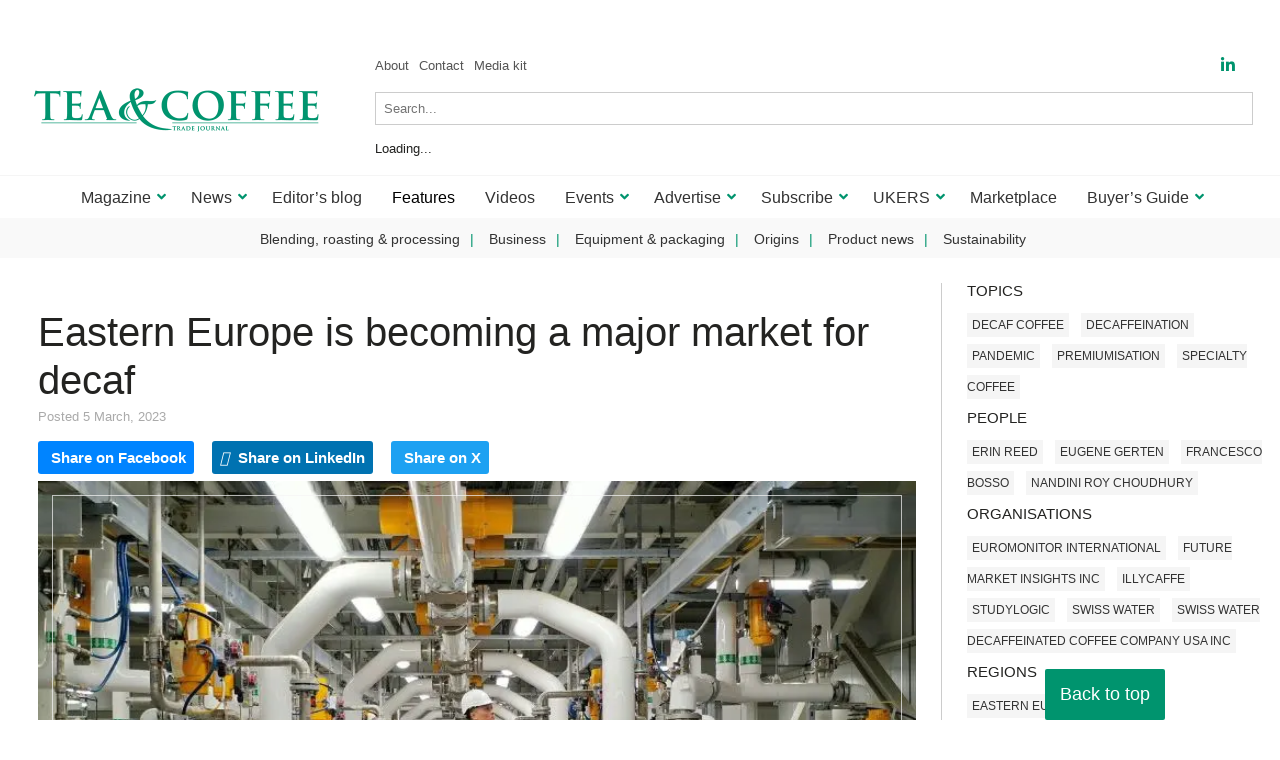

--- FILE ---
content_type: text/html; charset=UTF-8
request_url: https://www.teaandcoffee.net/feature/32103/eastern-europe-is-becoming-a-major-market-for-decaf/
body_size: 30080
content:
<!DOCTYPE html><html lang="en-GB"><head><script data-no-optimize="1">var litespeed_docref=sessionStorage.getItem("litespeed_docref");litespeed_docref&&(Object.defineProperty(document,"referrer",{get:function(){return litespeed_docref}}),sessionStorage.removeItem("litespeed_docref"));</script>  <script type="litespeed/javascript">(function(w,d,s,l,i){w[l]=w[l]||[];w[l].push({'gtm.start':new Date().getTime(),event:'gtm.js'});var f=d.getElementsByTagName(s)[0],j=d.createElement(s),dl=l!='dataLayer'?'&l='+l:'';j.async=!0;j.src='https://www.googletagmanager.com/gtm.js?id='+i+dl;f.parentNode.insertBefore(j,f)})(window,document,'script','dataLayer','GTM-MRZ96PH')</script> <meta charset="UTF-8" /><meta name="viewport" content="width=device-width" /><link href="/favicon.ico?v=2" type="image/x-icon" rel="shortcut icon" /> <script type="litespeed/javascript" data-src="https://cgtforms.com/bellpublishinglz/smartforms/faae6cdb-0edb-466f-ac85-d16d0c43a8e3.js"></script> <meta name='robots' content='index, follow, max-image-preview:large, max-snippet:-1, max-video-preview:-1' /><title>Eastern Europe is becoming a major market for decaf - Tea &amp; Coffee Trade Journal</title><link rel="canonical" href="https://www.teaandcoffee.net/feature/32103/eastern-europe-is-becoming-a-major-market-for-decaf/" /><meta property="og:locale" content="en_GB" /><meta property="og:type" content="article" /><meta property="og:title" content="Eastern Europe is becoming a major market for decaf - Tea &amp; Coffee Trade Journal" /><meta property="og:description" content="Decaf coffee’s popularity is rising in European markets where there is a significant consumption of caffeinated beverages and where consumers are paying more attention to health and wellbeing." /><meta property="og:url" content="https://www.teaandcoffee.net/feature/32103/eastern-europe-is-becoming-a-major-market-for-decaf/" /><meta property="og:site_name" content="Tea &amp; Coffee Trade Journal" /><meta property="article:modified_time" content="2023-06-05T16:59:06+00:00" /><meta property="og:image" content="https://www.teaandcoffee.net/wp-content/uploads/cKOY7SDE-resized.jpg" /><meta property="og:image:width" content="800" /><meta property="og:image:height" content="533" /><meta property="og:image:type" content="image/jpeg" /><meta name="twitter:label1" content="Estimated reading time" /><meta name="twitter:data1" content="7 minutes" /> <script type="application/ld+json" class="yoast-schema-graph">{"@context":"https://schema.org","@graph":[{"@type":"WebPage","@id":"https://www.teaandcoffee.net/feature/32103/eastern-europe-is-becoming-a-major-market-for-decaf/","url":"https://www.teaandcoffee.net/feature/32103/eastern-europe-is-becoming-a-major-market-for-decaf/","name":"Eastern Europe is becoming a major market for decaf - Tea &amp; Coffee Trade Journal","isPartOf":{"@id":"https://www.teaandcoffee.net/#website"},"primaryImageOfPage":{"@id":"https://www.teaandcoffee.net/feature/32103/eastern-europe-is-becoming-a-major-market-for-decaf/#primaryimage"},"image":{"@id":"https://www.teaandcoffee.net/feature/32103/eastern-europe-is-becoming-a-major-market-for-decaf/#primaryimage"},"thumbnailUrl":"https://www.teaandcoffee.net/wp-content/uploads/cKOY7SDE-resized.jpg","datePublished":"2023-03-05T17:14:32+00:00","dateModified":"2023-06-05T16:59:06+00:00","breadcrumb":{"@id":"https://www.teaandcoffee.net/feature/32103/eastern-europe-is-becoming-a-major-market-for-decaf/#breadcrumb"},"inLanguage":"en-GB","potentialAction":[{"@type":"ReadAction","target":["https://www.teaandcoffee.net/feature/32103/eastern-europe-is-becoming-a-major-market-for-decaf/"]}]},{"@type":"ImageObject","inLanguage":"en-GB","@id":"https://www.teaandcoffee.net/feature/32103/eastern-europe-is-becoming-a-major-market-for-decaf/#primaryimage","url":"https://www.teaandcoffee.net/wp-content/uploads/cKOY7SDE-resized.jpg","contentUrl":"https://www.teaandcoffee.net/wp-content/uploads/cKOY7SDE-resized.jpg","width":800,"height":533,"caption":"Image: Swiss Water"},{"@type":"BreadcrumbList","@id":"https://www.teaandcoffee.net/feature/32103/eastern-europe-is-becoming-a-major-market-for-decaf/#breadcrumb","itemListElement":[{"@type":"ListItem","position":1,"name":"Home","item":"https://www.teaandcoffee.net/"},{"@type":"ListItem","position":2,"name":"Features","item":"https://www.teaandcoffee.net/feature/"},{"@type":"ListItem","position":3,"name":"Eastern Europe is becoming a major market for decaf"}]},{"@type":"WebSite","@id":"https://www.teaandcoffee.net/#website","url":"https://www.teaandcoffee.net/","name":"Tea &amp; Coffee Trade Journal","description":"","potentialAction":[{"@type":"SearchAction","target":{"@type":"EntryPoint","urlTemplate":"https://www.teaandcoffee.net/?s={search_term_string}"},"query-input":{"@type":"PropertyValueSpecification","valueRequired":true,"valueName":"search_term_string"}}],"inLanguage":"en-GB"}]}</script> <link rel='dns-prefetch' href='//www.google.com' /><link rel='dns-prefetch' href='//cdn.jsdelivr.net' /><link rel="alternate" type="application/rss+xml" title="Tea &amp; Coffee Trade Journal &raquo; Feed" href="https://www.teaandcoffee.net/feed/" /><link rel="alternate" type="application/rss+xml" title="Tea &amp; Coffee Trade Journal &raquo; Comments Feed" href="https://www.teaandcoffee.net/comments/feed/" /> <script id="wpp-js" type="litespeed/javascript" data-src="https://www.teaandcoffee.net/wp-content/plugins/wordpress-popular-posts/assets/js/wpp.min.js?ver=7.3.6" data-sampling="0" data-sampling-rate="100" data-api-url="https://www.teaandcoffee.net/wp-json/wordpress-popular-posts" data-post-id="32103" data-token="bdaba17f12" data-lang="0" data-debug="0"></script> <link rel="alternate" type="application/rss+xml" title="Tea &amp; Coffee Trade Journal &raquo; Eastern Europe is becoming a major market for decaf Comments Feed" href="https://www.teaandcoffee.net/feature/32103/eastern-europe-is-becoming-a-major-market-for-decaf/feed/" /><link rel="alternate" title="oEmbed (JSON)" type="application/json+oembed" href="https://www.teaandcoffee.net/wp-json/oembed/1.0/embed?url=https%3A%2F%2Fwww.teaandcoffee.net%2Ffeature%2F32103%2Feastern-europe-is-becoming-a-major-market-for-decaf%2F" /><link rel="alternate" title="oEmbed (XML)" type="text/xml+oembed" href="https://www.teaandcoffee.net/wp-json/oembed/1.0/embed?url=https%3A%2F%2Fwww.teaandcoffee.net%2Ffeature%2F32103%2Feastern-europe-is-becoming-a-major-market-for-decaf%2F&#038;format=xml" /><style id='wp-img-auto-sizes-contain-inline-css' type='text/css'>img:is([sizes=auto i],[sizes^="auto," i]){contain-intrinsic-size:3000px 1500px}
/*# sourceURL=wp-img-auto-sizes-contain-inline-css */</style><link data-optimized="2" rel="stylesheet" href="https://www.teaandcoffee.net/wp-content/litespeed/css/cb264ac87ae457ea924af975c0c8323e.css?ver=d3113" /><style id='global-styles-inline-css' type='text/css'>:root{--wp--preset--aspect-ratio--square: 1;--wp--preset--aspect-ratio--4-3: 4/3;--wp--preset--aspect-ratio--3-4: 3/4;--wp--preset--aspect-ratio--3-2: 3/2;--wp--preset--aspect-ratio--2-3: 2/3;--wp--preset--aspect-ratio--16-9: 16/9;--wp--preset--aspect-ratio--9-16: 9/16;--wp--preset--color--black: #000000;--wp--preset--color--cyan-bluish-gray: #abb8c3;--wp--preset--color--white: #ffffff;--wp--preset--color--pale-pink: #f78da7;--wp--preset--color--vivid-red: #cf2e2e;--wp--preset--color--luminous-vivid-orange: #ff6900;--wp--preset--color--luminous-vivid-amber: #fcb900;--wp--preset--color--light-green-cyan: #7bdcb5;--wp--preset--color--vivid-green-cyan: #00d084;--wp--preset--color--pale-cyan-blue: #8ed1fc;--wp--preset--color--vivid-cyan-blue: #0693e3;--wp--preset--color--vivid-purple: #9b51e0;--wp--preset--gradient--vivid-cyan-blue-to-vivid-purple: linear-gradient(135deg,rgb(6,147,227) 0%,rgb(155,81,224) 100%);--wp--preset--gradient--light-green-cyan-to-vivid-green-cyan: linear-gradient(135deg,rgb(122,220,180) 0%,rgb(0,208,130) 100%);--wp--preset--gradient--luminous-vivid-amber-to-luminous-vivid-orange: linear-gradient(135deg,rgb(252,185,0) 0%,rgb(255,105,0) 100%);--wp--preset--gradient--luminous-vivid-orange-to-vivid-red: linear-gradient(135deg,rgb(255,105,0) 0%,rgb(207,46,46) 100%);--wp--preset--gradient--very-light-gray-to-cyan-bluish-gray: linear-gradient(135deg,rgb(238,238,238) 0%,rgb(169,184,195) 100%);--wp--preset--gradient--cool-to-warm-spectrum: linear-gradient(135deg,rgb(74,234,220) 0%,rgb(151,120,209) 20%,rgb(207,42,186) 40%,rgb(238,44,130) 60%,rgb(251,105,98) 80%,rgb(254,248,76) 100%);--wp--preset--gradient--blush-light-purple: linear-gradient(135deg,rgb(255,206,236) 0%,rgb(152,150,240) 100%);--wp--preset--gradient--blush-bordeaux: linear-gradient(135deg,rgb(254,205,165) 0%,rgb(254,45,45) 50%,rgb(107,0,62) 100%);--wp--preset--gradient--luminous-dusk: linear-gradient(135deg,rgb(255,203,112) 0%,rgb(199,81,192) 50%,rgb(65,88,208) 100%);--wp--preset--gradient--pale-ocean: linear-gradient(135deg,rgb(255,245,203) 0%,rgb(182,227,212) 50%,rgb(51,167,181) 100%);--wp--preset--gradient--electric-grass: linear-gradient(135deg,rgb(202,248,128) 0%,rgb(113,206,126) 100%);--wp--preset--gradient--midnight: linear-gradient(135deg,rgb(2,3,129) 0%,rgb(40,116,252) 100%);--wp--preset--font-size--small: 13px;--wp--preset--font-size--medium: 20px;--wp--preset--font-size--large: 36px;--wp--preset--font-size--x-large: 42px;--wp--preset--spacing--20: 0.44rem;--wp--preset--spacing--30: 0.67rem;--wp--preset--spacing--40: 1rem;--wp--preset--spacing--50: 1.5rem;--wp--preset--spacing--60: 2.25rem;--wp--preset--spacing--70: 3.38rem;--wp--preset--spacing--80: 5.06rem;--wp--preset--shadow--natural: 6px 6px 9px rgba(0, 0, 0, 0.2);--wp--preset--shadow--deep: 12px 12px 50px rgba(0, 0, 0, 0.4);--wp--preset--shadow--sharp: 6px 6px 0px rgba(0, 0, 0, 0.2);--wp--preset--shadow--outlined: 6px 6px 0px -3px rgb(255, 255, 255), 6px 6px rgb(0, 0, 0);--wp--preset--shadow--crisp: 6px 6px 0px rgb(0, 0, 0);}:where(.is-layout-flex){gap: 0.5em;}:where(.is-layout-grid){gap: 0.5em;}body .is-layout-flex{display: flex;}.is-layout-flex{flex-wrap: wrap;align-items: center;}.is-layout-flex > :is(*, div){margin: 0;}body .is-layout-grid{display: grid;}.is-layout-grid > :is(*, div){margin: 0;}:where(.wp-block-columns.is-layout-flex){gap: 2em;}:where(.wp-block-columns.is-layout-grid){gap: 2em;}:where(.wp-block-post-template.is-layout-flex){gap: 1.25em;}:where(.wp-block-post-template.is-layout-grid){gap: 1.25em;}.has-black-color{color: var(--wp--preset--color--black) !important;}.has-cyan-bluish-gray-color{color: var(--wp--preset--color--cyan-bluish-gray) !important;}.has-white-color{color: var(--wp--preset--color--white) !important;}.has-pale-pink-color{color: var(--wp--preset--color--pale-pink) !important;}.has-vivid-red-color{color: var(--wp--preset--color--vivid-red) !important;}.has-luminous-vivid-orange-color{color: var(--wp--preset--color--luminous-vivid-orange) !important;}.has-luminous-vivid-amber-color{color: var(--wp--preset--color--luminous-vivid-amber) !important;}.has-light-green-cyan-color{color: var(--wp--preset--color--light-green-cyan) !important;}.has-vivid-green-cyan-color{color: var(--wp--preset--color--vivid-green-cyan) !important;}.has-pale-cyan-blue-color{color: var(--wp--preset--color--pale-cyan-blue) !important;}.has-vivid-cyan-blue-color{color: var(--wp--preset--color--vivid-cyan-blue) !important;}.has-vivid-purple-color{color: var(--wp--preset--color--vivid-purple) !important;}.has-black-background-color{background-color: var(--wp--preset--color--black) !important;}.has-cyan-bluish-gray-background-color{background-color: var(--wp--preset--color--cyan-bluish-gray) !important;}.has-white-background-color{background-color: var(--wp--preset--color--white) !important;}.has-pale-pink-background-color{background-color: var(--wp--preset--color--pale-pink) !important;}.has-vivid-red-background-color{background-color: var(--wp--preset--color--vivid-red) !important;}.has-luminous-vivid-orange-background-color{background-color: var(--wp--preset--color--luminous-vivid-orange) !important;}.has-luminous-vivid-amber-background-color{background-color: var(--wp--preset--color--luminous-vivid-amber) !important;}.has-light-green-cyan-background-color{background-color: var(--wp--preset--color--light-green-cyan) !important;}.has-vivid-green-cyan-background-color{background-color: var(--wp--preset--color--vivid-green-cyan) !important;}.has-pale-cyan-blue-background-color{background-color: var(--wp--preset--color--pale-cyan-blue) !important;}.has-vivid-cyan-blue-background-color{background-color: var(--wp--preset--color--vivid-cyan-blue) !important;}.has-vivid-purple-background-color{background-color: var(--wp--preset--color--vivid-purple) !important;}.has-black-border-color{border-color: var(--wp--preset--color--black) !important;}.has-cyan-bluish-gray-border-color{border-color: var(--wp--preset--color--cyan-bluish-gray) !important;}.has-white-border-color{border-color: var(--wp--preset--color--white) !important;}.has-pale-pink-border-color{border-color: var(--wp--preset--color--pale-pink) !important;}.has-vivid-red-border-color{border-color: var(--wp--preset--color--vivid-red) !important;}.has-luminous-vivid-orange-border-color{border-color: var(--wp--preset--color--luminous-vivid-orange) !important;}.has-luminous-vivid-amber-border-color{border-color: var(--wp--preset--color--luminous-vivid-amber) !important;}.has-light-green-cyan-border-color{border-color: var(--wp--preset--color--light-green-cyan) !important;}.has-vivid-green-cyan-border-color{border-color: var(--wp--preset--color--vivid-green-cyan) !important;}.has-pale-cyan-blue-border-color{border-color: var(--wp--preset--color--pale-cyan-blue) !important;}.has-vivid-cyan-blue-border-color{border-color: var(--wp--preset--color--vivid-cyan-blue) !important;}.has-vivid-purple-border-color{border-color: var(--wp--preset--color--vivid-purple) !important;}.has-vivid-cyan-blue-to-vivid-purple-gradient-background{background: var(--wp--preset--gradient--vivid-cyan-blue-to-vivid-purple) !important;}.has-light-green-cyan-to-vivid-green-cyan-gradient-background{background: var(--wp--preset--gradient--light-green-cyan-to-vivid-green-cyan) !important;}.has-luminous-vivid-amber-to-luminous-vivid-orange-gradient-background{background: var(--wp--preset--gradient--luminous-vivid-amber-to-luminous-vivid-orange) !important;}.has-luminous-vivid-orange-to-vivid-red-gradient-background{background: var(--wp--preset--gradient--luminous-vivid-orange-to-vivid-red) !important;}.has-very-light-gray-to-cyan-bluish-gray-gradient-background{background: var(--wp--preset--gradient--very-light-gray-to-cyan-bluish-gray) !important;}.has-cool-to-warm-spectrum-gradient-background{background: var(--wp--preset--gradient--cool-to-warm-spectrum) !important;}.has-blush-light-purple-gradient-background{background: var(--wp--preset--gradient--blush-light-purple) !important;}.has-blush-bordeaux-gradient-background{background: var(--wp--preset--gradient--blush-bordeaux) !important;}.has-luminous-dusk-gradient-background{background: var(--wp--preset--gradient--luminous-dusk) !important;}.has-pale-ocean-gradient-background{background: var(--wp--preset--gradient--pale-ocean) !important;}.has-electric-grass-gradient-background{background: var(--wp--preset--gradient--electric-grass) !important;}.has-midnight-gradient-background{background: var(--wp--preset--gradient--midnight) !important;}.has-small-font-size{font-size: var(--wp--preset--font-size--small) !important;}.has-medium-font-size{font-size: var(--wp--preset--font-size--medium) !important;}.has-large-font-size{font-size: var(--wp--preset--font-size--large) !important;}.has-x-large-font-size{font-size: var(--wp--preset--font-size--x-large) !important;}
/*# sourceURL=global-styles-inline-css */</style><style id='classic-theme-styles-inline-css' type='text/css'>/*! This file is auto-generated */
.wp-block-button__link{color:#fff;background-color:#32373c;border-radius:9999px;box-shadow:none;text-decoration:none;padding:calc(.667em + 2px) calc(1.333em + 2px);font-size:1.125em}.wp-block-file__button{background:#32373c;color:#fff;text-decoration:none}
/*# sourceURL=/wp-includes/css/classic-themes.min.css */</style><style id='__EPYT__style-inline-css' type='text/css'>.epyt-gallery-thumb {
                        width: 33.333%;
                }
                
/*# sourceURL=__EPYT__style-inline-css */</style> <script id="cookie-law-info-js-extra" type="litespeed/javascript">var _ckyConfig={"_ipData":[],"_assetsURL":"https://www.teaandcoffee.net/wp-content/plugins/cookie-law-info/lite/frontend/images/","_publicURL":"https://www.teaandcoffee.net","_expiry":"365","_categories":[{"name":"Necessary","slug":"necessary","isNecessary":!0,"ccpaDoNotSell":!0,"cookies":[],"active":!0,"defaultConsent":{"gdpr":!0,"ccpa":!0}},{"name":"Functional","slug":"functional","isNecessary":!1,"ccpaDoNotSell":!0,"cookies":[],"active":!0,"defaultConsent":{"gdpr":!1,"ccpa":!1}},{"name":"Analytics","slug":"analytics","isNecessary":!1,"ccpaDoNotSell":!0,"cookies":[],"active":!0,"defaultConsent":{"gdpr":!1,"ccpa":!1}},{"name":"Performance","slug":"performance","isNecessary":!1,"ccpaDoNotSell":!0,"cookies":[],"active":!0,"defaultConsent":{"gdpr":!1,"ccpa":!1}},{"name":"Advertisement","slug":"advertisement","isNecessary":!1,"ccpaDoNotSell":!0,"cookies":[],"active":!0,"defaultConsent":{"gdpr":!1,"ccpa":!1}}],"_activeLaw":"gdpr","_rootDomain":"","_block":"1","_showBanner":"1","_bannerConfig":{"settings":{"type":"box","preferenceCenterType":"popup","position":"bottom-left","applicableLaw":"gdpr"},"behaviours":{"reloadBannerOnAccept":!1,"loadAnalyticsByDefault":!1,"animations":{"onLoad":"animate","onHide":"sticky"}},"config":{"revisitConsent":{"status":!0,"tag":"revisit-consent","position":"bottom-left","meta":{"url":"#"},"styles":{"background-color":"#0056A7"},"elements":{"title":{"type":"text","tag":"revisit-consent-title","status":!0,"styles":{"color":"#0056a7"}}}},"preferenceCenter":{"toggle":{"status":!0,"tag":"detail-category-toggle","type":"toggle","states":{"active":{"styles":{"background-color":"#1863DC"}},"inactive":{"styles":{"background-color":"#D0D5D2"}}}}},"categoryPreview":{"status":!1,"toggle":{"status":!0,"tag":"detail-category-preview-toggle","type":"toggle","states":{"active":{"styles":{"background-color":"#1863DC"}},"inactive":{"styles":{"background-color":"#D0D5D2"}}}}},"videoPlaceholder":{"status":!0,"styles":{"background-color":"#000000","border-color":"#000000","color":"#ffffff"}},"readMore":{"status":!1,"tag":"readmore-button","type":"link","meta":{"noFollow":!0,"newTab":!0},"styles":{"color":"#1863DC","background-color":"transparent","border-color":"transparent"}},"showMore":{"status":!0,"tag":"show-desc-button","type":"button","styles":{"color":"#1863DC"}},"showLess":{"status":!0,"tag":"hide-desc-button","type":"button","styles":{"color":"#1863DC"}},"alwaysActive":{"status":!0,"tag":"always-active","styles":{"color":"#008000"}},"manualLinks":{"status":!0,"tag":"manual-links","type":"link","styles":{"color":"#1863DC"}},"auditTable":{"status":!0},"optOption":{"status":!0,"toggle":{"status":!0,"tag":"optout-option-toggle","type":"toggle","states":{"active":{"styles":{"background-color":"#1863dc"}},"inactive":{"styles":{"background-color":"#FFFFFF"}}}}}}},"_version":"3.3.9.1","_logConsent":"1","_tags":[{"tag":"accept-button","styles":{"color":"#FFFFFF","background-color":"#1863DC","border-color":"#1863DC"}},{"tag":"reject-button","styles":{"color":"#1863DC","background-color":"transparent","border-color":"#1863DC"}},{"tag":"settings-button","styles":{"color":"#1863DC","background-color":"transparent","border-color":"#1863DC"}},{"tag":"readmore-button","styles":{"color":"#1863DC","background-color":"transparent","border-color":"transparent"}},{"tag":"donotsell-button","styles":{"color":"#1863DC","background-color":"transparent","border-color":"transparent"}},{"tag":"show-desc-button","styles":{"color":"#1863DC"}},{"tag":"hide-desc-button","styles":{"color":"#1863DC"}},{"tag":"cky-always-active","styles":[]},{"tag":"cky-link","styles":[]},{"tag":"accept-button","styles":{"color":"#FFFFFF","background-color":"#1863DC","border-color":"#1863DC"}},{"tag":"revisit-consent","styles":{"background-color":"#0056A7"}}],"_shortCodes":[{"key":"cky_readmore","content":"\u003Ca href=\"#\" class=\"cky-policy\" aria-label=\"Cookie Policy\" target=\"_blank\" rel=\"noopener\" data-cky-tag=\"readmore-button\"\u003ECookie Policy\u003C/a\u003E","tag":"readmore-button","status":!1,"attributes":{"rel":"nofollow","target":"_blank"}},{"key":"cky_show_desc","content":"\u003Cbutton class=\"cky-show-desc-btn\" data-cky-tag=\"show-desc-button\" aria-label=\"Show more\"\u003EShow more\u003C/button\u003E","tag":"show-desc-button","status":!0,"attributes":[]},{"key":"cky_hide_desc","content":"\u003Cbutton class=\"cky-show-desc-btn\" data-cky-tag=\"hide-desc-button\" aria-label=\"Show less\"\u003EShow less\u003C/button\u003E","tag":"hide-desc-button","status":!0,"attributes":[]},{"key":"cky_optout_show_desc","content":"[cky_optout_show_desc]","tag":"optout-show-desc-button","status":!0,"attributes":[]},{"key":"cky_optout_hide_desc","content":"[cky_optout_hide_desc]","tag":"optout-hide-desc-button","status":!0,"attributes":[]},{"key":"cky_category_toggle_label","content":"[cky_{{status}}_category_label] [cky_preference_{{category_slug}}_title]","tag":"","status":!0,"attributes":[]},{"key":"cky_enable_category_label","content":"Enable","tag":"","status":!0,"attributes":[]},{"key":"cky_disable_category_label","content":"Disable","tag":"","status":!0,"attributes":[]},{"key":"cky_video_placeholder","content":"\u003Cdiv class=\"video-placeholder-normal\" data-cky-tag=\"video-placeholder\" id=\"[UNIQUEID]\"\u003E\u003Cp class=\"video-placeholder-text-normal\" data-cky-tag=\"placeholder-title\"\u003EPlease accept cookies to access this content\u003C/p\u003E\u003C/div\u003E","tag":"","status":!0,"attributes":[]},{"key":"cky_enable_optout_label","content":"Enable","tag":"","status":!0,"attributes":[]},{"key":"cky_disable_optout_label","content":"Disable","tag":"","status":!0,"attributes":[]},{"key":"cky_optout_toggle_label","content":"[cky_{{status}}_optout_label] [cky_optout_option_title]","tag":"","status":!0,"attributes":[]},{"key":"cky_optout_option_title","content":"Do Not Sell or Share My Personal Information","tag":"","status":!0,"attributes":[]},{"key":"cky_optout_close_label","content":"Close","tag":"","status":!0,"attributes":[]},{"key":"cky_preference_close_label","content":"Close","tag":"","status":!0,"attributes":[]}],"_rtl":"","_language":"en","_providersToBlock":[]};var _ckyStyles={"css":".cky-overlay{background: #000000; opacity: 0.4; position: fixed; top: 0; left: 0; width: 100%; height: 100%; z-index: 99999999;}.cky-hide{display: none;}.cky-btn-revisit-wrapper{display: flex; align-items: center; justify-content: center; background: #0056a7; width: 45px; height: 45px; border-radius: 50%; position: fixed; z-index: 999999; cursor: pointer;}.cky-revisit-bottom-left{bottom: 15px; left: 15px;}.cky-revisit-bottom-right{bottom: 15px; right: 15px;}.cky-btn-revisit-wrapper .cky-btn-revisit{display: flex; align-items: center; justify-content: center; background: none; border: none; cursor: pointer; position: relative; margin: 0; padding: 0;}.cky-btn-revisit-wrapper .cky-btn-revisit img{max-width: fit-content; margin: 0; height: 30px; width: 30px;}.cky-revisit-bottom-left:hover::before{content: attr(data-tooltip); position: absolute; background: #4e4b66; color: #ffffff; left: calc(100% + 7px); font-size: 12px; line-height: 16px; width: max-content; padding: 4px 8px; border-radius: 4px;}.cky-revisit-bottom-left:hover::after{position: absolute; content: \"\"; border: 5px solid transparent; left: calc(100% + 2px); border-left-width: 0; border-right-color: #4e4b66;}.cky-revisit-bottom-right:hover::before{content: attr(data-tooltip); position: absolute; background: #4e4b66; color: #ffffff; right: calc(100% + 7px); font-size: 12px; line-height: 16px; width: max-content; padding: 4px 8px; border-radius: 4px;}.cky-revisit-bottom-right:hover::after{position: absolute; content: \"\"; border: 5px solid transparent; right: calc(100% + 2px); border-right-width: 0; border-left-color: #4e4b66;}.cky-revisit-hide{display: none;}.cky-consent-container{position: fixed; width: 440px; box-sizing: border-box; z-index: 9999999; border-radius: 6px;}.cky-consent-container .cky-consent-bar{background: #ffffff; border: 1px solid; padding: 20px 26px; box-shadow: 0 -1px 10px 0 #acabab4d; border-radius: 6px;}.cky-box-bottom-left{bottom: 40px; left: 40px;}.cky-box-bottom-right{bottom: 40px; right: 40px;}.cky-box-top-left{top: 40px; left: 40px;}.cky-box-top-right{top: 40px; right: 40px;}.cky-custom-brand-logo-wrapper .cky-custom-brand-logo{width: 100px; height: auto; margin: 0 0 12px 0;}.cky-notice .cky-title{color: #212121; font-weight: 700; font-size: 18px; line-height: 24px; margin: 0 0 12px 0;}.cky-notice-des *,.cky-preference-content-wrapper *,.cky-accordion-header-des *,.cky-gpc-wrapper .cky-gpc-desc *{font-size: 14px;}.cky-notice-des{color: #212121; font-size: 14px; line-height: 24px; font-weight: 400;}.cky-notice-des img{height: 25px; width: 25px;}.cky-consent-bar .cky-notice-des p,.cky-gpc-wrapper .cky-gpc-desc p,.cky-preference-body-wrapper .cky-preference-content-wrapper p,.cky-accordion-header-wrapper .cky-accordion-header-des p,.cky-cookie-des-table li div:last-child p{color: inherit; margin-top: 0; overflow-wrap: break-word;}.cky-notice-des P:last-child,.cky-preference-content-wrapper p:last-child,.cky-cookie-des-table li div:last-child p:last-child,.cky-gpc-wrapper .cky-gpc-desc p:last-child{margin-bottom: 0;}.cky-notice-des a.cky-policy,.cky-notice-des button.cky-policy{font-size: 14px; color: #1863dc; white-space: nowrap; cursor: pointer; background: transparent; border: 1px solid; text-decoration: underline;}.cky-notice-des button.cky-policy{padding: 0;}.cky-notice-des a.cky-policy:focus-visible,.cky-notice-des button.cky-policy:focus-visible,.cky-preference-content-wrapper .cky-show-desc-btn:focus-visible,.cky-accordion-header .cky-accordion-btn:focus-visible,.cky-preference-header .cky-btn-close:focus-visible,.cky-switch input[type=\"checkbox\"]:focus-visible,.cky-footer-wrapper a:focus-visible,.cky-btn:focus-visible{outline: 2px solid #1863dc; outline-offset: 2px;}.cky-btn:focus:not(:focus-visible),.cky-accordion-header .cky-accordion-btn:focus:not(:focus-visible),.cky-preference-content-wrapper .cky-show-desc-btn:focus:not(:focus-visible),.cky-btn-revisit-wrapper .cky-btn-revisit:focus:not(:focus-visible),.cky-preference-header .cky-btn-close:focus:not(:focus-visible),.cky-consent-bar .cky-banner-btn-close:focus:not(:focus-visible){outline: 0;}button.cky-show-desc-btn:not(:hover):not(:active){color: #1863dc; background: transparent;}button.cky-accordion-btn:not(:hover):not(:active),button.cky-banner-btn-close:not(:hover):not(:active),button.cky-btn-revisit:not(:hover):not(:active),button.cky-btn-close:not(:hover):not(:active){background: transparent;}.cky-consent-bar button:hover,.cky-modal.cky-modal-open button:hover,.cky-consent-bar button:focus,.cky-modal.cky-modal-open button:focus{text-decoration: none;}.cky-notice-btn-wrapper{display: flex; justify-content: flex-start; align-items: center; flex-wrap: wrap; margin-top: 16px;}.cky-notice-btn-wrapper .cky-btn{text-shadow: none; box-shadow: none;}.cky-btn{flex: auto; max-width: 100%; font-size: 14px; font-family: inherit; line-height: 24px; padding: 8px; font-weight: 500; margin: 0 8px 0 0; border-radius: 2px; cursor: pointer; text-align: center; text-transform: none; min-height: 0;}.cky-btn:hover{opacity: 0.8;}.cky-btn-customize{color: #1863dc; background: transparent; border: 2px solid #1863dc;}.cky-btn-reject{color: #1863dc; background: transparent; border: 2px solid #1863dc;}.cky-btn-accept{background: #1863dc; color: #ffffff; border: 2px solid #1863dc;}.cky-btn:last-child{margin-right: 0;}@media (max-width: 576px){.cky-box-bottom-left{bottom: 0; left: 0;}.cky-box-bottom-right{bottom: 0; right: 0;}.cky-box-top-left{top: 0; left: 0;}.cky-box-top-right{top: 0; right: 0;}}@media (max-width: 440px){.cky-box-bottom-left, .cky-box-bottom-right, .cky-box-top-left, .cky-box-top-right{width: 100%; max-width: 100%;}.cky-consent-container .cky-consent-bar{padding: 20px 0;}.cky-custom-brand-logo-wrapper, .cky-notice .cky-title, .cky-notice-des, .cky-notice-btn-wrapper{padding: 0 24px;}.cky-notice-des{max-height: 40vh; overflow-y: scroll;}.cky-notice-btn-wrapper{flex-direction: column; margin-top: 0;}.cky-btn{width: 100%; margin: 10px 0 0 0;}.cky-notice-btn-wrapper .cky-btn-customize{order: 2;}.cky-notice-btn-wrapper .cky-btn-reject{order: 3;}.cky-notice-btn-wrapper .cky-btn-accept{order: 1; margin-top: 16px;}}@media (max-width: 352px){.cky-notice .cky-title{font-size: 16px;}.cky-notice-des *{font-size: 12px;}.cky-notice-des, .cky-btn{font-size: 12px;}}.cky-modal.cky-modal-open{display: flex; visibility: visible; -webkit-transform: translate(-50%, -50%); -moz-transform: translate(-50%, -50%); -ms-transform: translate(-50%, -50%); -o-transform: translate(-50%, -50%); transform: translate(-50%, -50%); top: 50%; left: 50%; transition: all 1s ease;}.cky-modal{box-shadow: 0 32px 68px rgba(0, 0, 0, 0.3); margin: 0 auto; position: fixed; max-width: 100%; background: #ffffff; top: 50%; box-sizing: border-box; border-radius: 6px; z-index: 999999999; color: #212121; -webkit-transform: translate(-50%, 100%); -moz-transform: translate(-50%, 100%); -ms-transform: translate(-50%, 100%); -o-transform: translate(-50%, 100%); transform: translate(-50%, 100%); visibility: hidden; transition: all 0s ease;}.cky-preference-center{max-height: 79vh; overflow: hidden; width: 845px; overflow: hidden; flex: 1 1 0; display: flex; flex-direction: column; border-radius: 6px;}.cky-preference-header{display: flex; align-items: center; justify-content: space-between; padding: 22px 24px; border-bottom: 1px solid;}.cky-preference-header .cky-preference-title{font-size: 18px; font-weight: 700; line-height: 24px;}.cky-preference-header .cky-btn-close{margin: 0; cursor: pointer; vertical-align: middle; padding: 0; background: none; border: none; width: 24px; height: 24px; min-height: 0; line-height: 0; text-shadow: none; box-shadow: none;}.cky-preference-header .cky-btn-close img{margin: 0; height: 10px; width: 10px;}.cky-preference-body-wrapper{padding: 0 24px; flex: 1; overflow: auto; box-sizing: border-box;}.cky-preference-content-wrapper,.cky-gpc-wrapper .cky-gpc-desc{font-size: 14px; line-height: 24px; font-weight: 400; padding: 12px 0;}.cky-preference-content-wrapper{border-bottom: 1px solid;}.cky-preference-content-wrapper img{height: 25px; width: 25px;}.cky-preference-content-wrapper .cky-show-desc-btn{font-size: 14px; font-family: inherit; color: #1863dc; text-decoration: none; line-height: 24px; padding: 0; margin: 0; white-space: nowrap; cursor: pointer; background: transparent; border-color: transparent; text-transform: none; min-height: 0; text-shadow: none; box-shadow: none;}.cky-accordion-wrapper{margin-bottom: 10px;}.cky-accordion{border-bottom: 1px solid;}.cky-accordion:last-child{border-bottom: none;}.cky-accordion .cky-accordion-item{display: flex; margin-top: 10px;}.cky-accordion .cky-accordion-body{display: none;}.cky-accordion.cky-accordion-active .cky-accordion-body{display: block; padding: 0 22px; margin-bottom: 16px;}.cky-accordion-header-wrapper{cursor: pointer; width: 100%;}.cky-accordion-item .cky-accordion-header{display: flex; justify-content: space-between; align-items: center;}.cky-accordion-header .cky-accordion-btn{font-size: 16px; font-family: inherit; color: #212121; line-height: 24px; background: none; border: none; font-weight: 700; padding: 0; margin: 0; cursor: pointer; text-transform: none; min-height: 0; text-shadow: none; box-shadow: none;}.cky-accordion-header .cky-always-active{color: #008000; font-weight: 600; line-height: 24px; font-size: 14px;}.cky-accordion-header-des{font-size: 14px; line-height: 24px; margin: 10px 0 16px 0;}.cky-accordion-chevron{margin-right: 22px; position: relative; cursor: pointer;}.cky-accordion-chevron-hide{display: none;}.cky-accordion .cky-accordion-chevron i::before{content: \"\"; position: absolute; border-right: 1.4px solid; border-bottom: 1.4px solid; border-color: inherit; height: 6px; width: 6px; -webkit-transform: rotate(-45deg); -moz-transform: rotate(-45deg); -ms-transform: rotate(-45deg); -o-transform: rotate(-45deg); transform: rotate(-45deg); transition: all 0.2s ease-in-out; top: 8px;}.cky-accordion.cky-accordion-active .cky-accordion-chevron i::before{-webkit-transform: rotate(45deg); -moz-transform: rotate(45deg); -ms-transform: rotate(45deg); -o-transform: rotate(45deg); transform: rotate(45deg);}.cky-audit-table{background: #f4f4f4; border-radius: 6px;}.cky-audit-table .cky-empty-cookies-text{color: inherit; font-size: 12px; line-height: 24px; margin: 0; padding: 10px;}.cky-audit-table .cky-cookie-des-table{font-size: 12px; line-height: 24px; font-weight: normal; padding: 15px 10px; border-bottom: 1px solid; border-bottom-color: inherit; margin: 0;}.cky-audit-table .cky-cookie-des-table:last-child{border-bottom: none;}.cky-audit-table .cky-cookie-des-table li{list-style-type: none; display: flex; padding: 3px 0;}.cky-audit-table .cky-cookie-des-table li:first-child{padding-top: 0;}.cky-cookie-des-table li div:first-child{width: 100px; font-weight: 600; word-break: break-word; word-wrap: break-word;}.cky-cookie-des-table li div:last-child{flex: 1; word-break: break-word; word-wrap: break-word; margin-left: 8px;}.cky-footer-shadow{display: block; width: 100%; height: 40px; background: linear-gradient(180deg, rgba(255, 255, 255, 0) 0%, #ffffff 100%); position: absolute; bottom: calc(100% - 1px);}.cky-footer-wrapper{position: relative;}.cky-prefrence-btn-wrapper{display: flex; flex-wrap: wrap; align-items: center; justify-content: center; padding: 22px 24px; border-top: 1px solid;}.cky-prefrence-btn-wrapper .cky-btn{flex: auto; max-width: 100%; text-shadow: none; box-shadow: none;}.cky-btn-preferences{color: #1863dc; background: transparent; border: 2px solid #1863dc;}.cky-preference-header,.cky-preference-body-wrapper,.cky-preference-content-wrapper,.cky-accordion-wrapper,.cky-accordion,.cky-accordion-wrapper,.cky-footer-wrapper,.cky-prefrence-btn-wrapper{border-color: inherit;}@media (max-width: 845px){.cky-modal{max-width: calc(100% - 16px);}}@media (max-width: 576px){.cky-modal{max-width: 100%;}.cky-preference-center{max-height: 100vh;}.cky-prefrence-btn-wrapper{flex-direction: column;}.cky-accordion.cky-accordion-active .cky-accordion-body{padding-right: 0;}.cky-prefrence-btn-wrapper .cky-btn{width: 100%; margin: 10px 0 0 0;}.cky-prefrence-btn-wrapper .cky-btn-reject{order: 3;}.cky-prefrence-btn-wrapper .cky-btn-accept{order: 1; margin-top: 0;}.cky-prefrence-btn-wrapper .cky-btn-preferences{order: 2;}}@media (max-width: 425px){.cky-accordion-chevron{margin-right: 15px;}.cky-notice-btn-wrapper{margin-top: 0;}.cky-accordion.cky-accordion-active .cky-accordion-body{padding: 0 15px;}}@media (max-width: 352px){.cky-preference-header .cky-preference-title{font-size: 16px;}.cky-preference-header{padding: 16px 24px;}.cky-preference-content-wrapper *, .cky-accordion-header-des *{font-size: 12px;}.cky-preference-content-wrapper, .cky-preference-content-wrapper .cky-show-more, .cky-accordion-header .cky-always-active, .cky-accordion-header-des, .cky-preference-content-wrapper .cky-show-desc-btn, .cky-notice-des a.cky-policy{font-size: 12px;}.cky-accordion-header .cky-accordion-btn{font-size: 14px;}}.cky-switch{display: flex;}.cky-switch input[type=\"checkbox\"]{position: relative; width: 44px; height: 24px; margin: 0; background: #d0d5d2; -webkit-appearance: none; border-radius: 50px; cursor: pointer; outline: 0; border: none; top: 0;}.cky-switch input[type=\"checkbox\"]:checked{background: #1863dc;}.cky-switch input[type=\"checkbox\"]:before{position: absolute; content: \"\"; height: 20px; width: 20px; left: 2px; bottom: 2px; border-radius: 50%; background-color: white; -webkit-transition: 0.4s; transition: 0.4s; margin: 0;}.cky-switch input[type=\"checkbox\"]:after{display: none;}.cky-switch input[type=\"checkbox\"]:checked:before{-webkit-transform: translateX(20px); -ms-transform: translateX(20px); transform: translateX(20px);}@media (max-width: 425px){.cky-switch input[type=\"checkbox\"]{width: 38px; height: 21px;}.cky-switch input[type=\"checkbox\"]:before{height: 17px; width: 17px;}.cky-switch input[type=\"checkbox\"]:checked:before{-webkit-transform: translateX(17px); -ms-transform: translateX(17px); transform: translateX(17px);}}.cky-consent-bar .cky-banner-btn-close{position: absolute; right: 9px; top: 5px; background: none; border: none; cursor: pointer; padding: 0; margin: 0; min-height: 0; line-height: 0; height: 24px; width: 24px; text-shadow: none; box-shadow: none;}.cky-consent-bar .cky-banner-btn-close img{height: 9px; width: 9px; margin: 0;}.cky-notice-group{font-size: 14px; line-height: 24px; font-weight: 400; color: #212121;}.cky-notice-btn-wrapper .cky-btn-do-not-sell{font-size: 14px; line-height: 24px; padding: 6px 0; margin: 0; font-weight: 500; background: none; border-radius: 2px; border: none; cursor: pointer; text-align: left; color: #1863dc; background: transparent; border-color: transparent; box-shadow: none; text-shadow: none;}.cky-consent-bar .cky-banner-btn-close:focus-visible,.cky-notice-btn-wrapper .cky-btn-do-not-sell:focus-visible,.cky-opt-out-btn-wrapper .cky-btn:focus-visible,.cky-opt-out-checkbox-wrapper input[type=\"checkbox\"].cky-opt-out-checkbox:focus-visible{outline: 2px solid #1863dc; outline-offset: 2px;}@media (max-width: 440px){.cky-consent-container{width: 100%;}}@media (max-width: 352px){.cky-notice-des a.cky-policy, .cky-notice-btn-wrapper .cky-btn-do-not-sell{font-size: 12px;}}.cky-opt-out-wrapper{padding: 12px 0;}.cky-opt-out-wrapper .cky-opt-out-checkbox-wrapper{display: flex; align-items: center;}.cky-opt-out-checkbox-wrapper .cky-opt-out-checkbox-label{font-size: 16px; font-weight: 700; line-height: 24px; margin: 0 0 0 12px; cursor: pointer;}.cky-opt-out-checkbox-wrapper input[type=\"checkbox\"].cky-opt-out-checkbox{background-color: #ffffff; border: 1px solid black; width: 20px; height: 18.5px; margin: 0; -webkit-appearance: none; position: relative; display: flex; align-items: center; justify-content: center; border-radius: 2px; cursor: pointer;}.cky-opt-out-checkbox-wrapper input[type=\"checkbox\"].cky-opt-out-checkbox:checked{background-color: #1863dc; border: none;}.cky-opt-out-checkbox-wrapper input[type=\"checkbox\"].cky-opt-out-checkbox:checked::after{left: 6px; bottom: 4px; width: 7px; height: 13px; border: solid #ffffff; border-width: 0 3px 3px 0; border-radius: 2px; -webkit-transform: rotate(45deg); -ms-transform: rotate(45deg); transform: rotate(45deg); content: \"\"; position: absolute; box-sizing: border-box;}.cky-opt-out-checkbox-wrapper.cky-disabled .cky-opt-out-checkbox-label,.cky-opt-out-checkbox-wrapper.cky-disabled input[type=\"checkbox\"].cky-opt-out-checkbox{cursor: no-drop;}.cky-gpc-wrapper{margin: 0 0 0 32px;}.cky-footer-wrapper .cky-opt-out-btn-wrapper{display: flex; flex-wrap: wrap; align-items: center; justify-content: center; padding: 22px 24px;}.cky-opt-out-btn-wrapper .cky-btn{flex: auto; max-width: 100%; text-shadow: none; box-shadow: none;}.cky-opt-out-btn-wrapper .cky-btn-cancel{border: 1px solid #dedfe0; background: transparent; color: #858585;}.cky-opt-out-btn-wrapper .cky-btn-confirm{background: #1863dc; color: #ffffff; border: 1px solid #1863dc;}@media (max-width: 352px){.cky-opt-out-checkbox-wrapper .cky-opt-out-checkbox-label{font-size: 14px;}.cky-gpc-wrapper .cky-gpc-desc, .cky-gpc-wrapper .cky-gpc-desc *{font-size: 12px;}.cky-opt-out-checkbox-wrapper input[type=\"checkbox\"].cky-opt-out-checkbox{width: 16px; height: 16px;}.cky-opt-out-checkbox-wrapper input[type=\"checkbox\"].cky-opt-out-checkbox:checked::after{left: 5px; bottom: 4px; width: 3px; height: 9px;}.cky-gpc-wrapper{margin: 0 0 0 28px;}}.video-placeholder-youtube{background-size: 100% 100%; background-position: center; background-repeat: no-repeat; background-color: #b2b0b059; position: relative; display: flex; align-items: center; justify-content: center; max-width: 100%;}.video-placeholder-text-youtube{text-align: center; align-items: center; padding: 10px 16px; background-color: #000000cc; color: #ffffff; border: 1px solid; border-radius: 2px; cursor: pointer;}.video-placeholder-normal{background-image: url(\"/wp-content/plugins/cookie-law-info/lite/frontend/images/placeholder.svg\"); background-size: 80px; background-position: center; background-repeat: no-repeat; background-color: #b2b0b059; position: relative; display: flex; align-items: flex-end; justify-content: center; max-width: 100%;}.video-placeholder-text-normal{align-items: center; padding: 10px 16px; text-align: center; border: 1px solid; border-radius: 2px; cursor: pointer;}.cky-rtl{direction: rtl; text-align: right;}.cky-rtl .cky-banner-btn-close{left: 9px; right: auto;}.cky-rtl .cky-notice-btn-wrapper .cky-btn:last-child{margin-right: 8px;}.cky-rtl .cky-notice-btn-wrapper .cky-btn:first-child{margin-right: 0;}.cky-rtl .cky-notice-btn-wrapper{margin-left: 0; margin-right: 15px;}.cky-rtl .cky-prefrence-btn-wrapper .cky-btn{margin-right: 8px;}.cky-rtl .cky-prefrence-btn-wrapper .cky-btn:first-child{margin-right: 0;}.cky-rtl .cky-accordion .cky-accordion-chevron i::before{border: none; border-left: 1.4px solid; border-top: 1.4px solid; left: 12px;}.cky-rtl .cky-accordion.cky-accordion-active .cky-accordion-chevron i::before{-webkit-transform: rotate(-135deg); -moz-transform: rotate(-135deg); -ms-transform: rotate(-135deg); -o-transform: rotate(-135deg); transform: rotate(-135deg);}@media (max-width: 768px){.cky-rtl .cky-notice-btn-wrapper{margin-right: 0;}}@media (max-width: 576px){.cky-rtl .cky-notice-btn-wrapper .cky-btn:last-child{margin-right: 0;}.cky-rtl .cky-prefrence-btn-wrapper .cky-btn{margin-right: 0;}.cky-rtl .cky-accordion.cky-accordion-active .cky-accordion-body{padding: 0 22px 0 0;}}@media (max-width: 425px){.cky-rtl .cky-accordion.cky-accordion-active .cky-accordion-body{padding: 0 15px 0 0;}}.cky-rtl .cky-opt-out-btn-wrapper .cky-btn{margin-right: 12px;}.cky-rtl .cky-opt-out-btn-wrapper .cky-btn:first-child{margin-right: 0;}.cky-rtl .cky-opt-out-checkbox-wrapper .cky-opt-out-checkbox-label{margin: 0 12px 0 0;}"}</script> <script type="litespeed/javascript" data-src="https://www.google.com/recaptcha/api.js" id="google-recaptcha-js" data-wp-strategy="async"></script> <script type="litespeed/javascript" data-src="https://www.teaandcoffee.net/wp-includes/js/jquery/jquery.min.js" id="jquery-core-js"></script> <script id="__ytprefs__-js-extra" type="litespeed/javascript">var _EPYT_={"ajaxurl":"https://www.teaandcoffee.net/wp-admin/admin-ajax.php","security":"4da897729c","gallery_scrolloffset":"20","eppathtoscripts":"https://www.teaandcoffee.net/wp-content/plugins/youtube-embed-plus/scripts/","eppath":"https://www.teaandcoffee.net/wp-content/plugins/youtube-embed-plus/","epresponsiveselector":"[\"iframe.__youtube_prefs__\",\"iframe[src*='youtube.com']\",\"iframe[src*='youtube-nocookie.com']\",\"iframe[data-ep-src*='youtube.com']\",\"iframe[data-ep-src*='youtube-nocookie.com']\",\"iframe[data-ep-gallerysrc*='youtube.com']\"]","epdovol":"1","version":"14.2.4","evselector":"iframe.__youtube_prefs__[src], iframe[src*=\"youtube.com/embed/\"], iframe[src*=\"youtube-nocookie.com/embed/\"]","ajax_compat":"","maxres_facade":"eager","ytapi_load":"light","pause_others":"","stopMobileBuffer":"1","facade_mode":"","not_live_on_channel":""}</script> <link rel="https://api.w.org/" href="https://www.teaandcoffee.net/wp-json/" /><link rel="EditURI" type="application/rsd+xml" title="RSD" href="https://www.teaandcoffee.net/xmlrpc.php?rsd" /><link rel='shortlink' href='https://www.teaandcoffee.net/?p=32103' /><style id="cky-style-inline">[data-cky-tag]{visibility:hidden;}</style><style id="ubermenu-custom-generated-css">/** Font Awesome 4 Compatibility **/
.fa{font-style:normal;font-variant:normal;font-weight:normal;font-family:FontAwesome;}

/** UberMenu Responsive Styles (Breakpoint Setting) **/
@media screen and (min-width: 981px){
  .ubermenu{ display:block !important; } .ubermenu-responsive .ubermenu-item.ubermenu-hide-desktop{ display:none !important; } .ubermenu-responsive.ubermenu-retractors-responsive .ubermenu-retractor-mobile{ display:none; }  /* Top level items full height */ .ubermenu.ubermenu-horizontal.ubermenu-items-vstretch .ubermenu-nav{   display:flex;   align-items:stretch; } .ubermenu.ubermenu-horizontal.ubermenu-items-vstretch .ubermenu-item.ubermenu-item-level-0{   display:flex;   flex-direction:column; } .ubermenu.ubermenu-horizontal.ubermenu-items-vstretch .ubermenu-item.ubermenu-item-level-0 > .ubermenu-target{   flex:1;   display:flex;   align-items:center; flex-wrap:wrap; } .ubermenu.ubermenu-horizontal.ubermenu-items-vstretch .ubermenu-item.ubermenu-item-level-0 > .ubermenu-target > .ubermenu-target-divider{ position:static; flex-basis:100%; } .ubermenu.ubermenu-horizontal.ubermenu-items-vstretch .ubermenu-item.ubermenu-item-level-0 > .ubermenu-target.ubermenu-item-layout-image_left > .ubermenu-target-text{ padding-left:1em; } .ubermenu.ubermenu-horizontal.ubermenu-items-vstretch .ubermenu-item.ubermenu-item-level-0 > .ubermenu-target.ubermenu-item-layout-image_right > .ubermenu-target-text{ padding-right:1em; } .ubermenu.ubermenu-horizontal.ubermenu-items-vstretch .ubermenu-item.ubermenu-item-level-0 > .ubermenu-target.ubermenu-item-layout-image_above, .ubermenu.ubermenu-horizontal.ubermenu-items-vstretch .ubermenu-item.ubermenu-item-level-0 > .ubermenu-target.ubermenu-item-layout-image_below{ flex-direction:column; } .ubermenu.ubermenu-horizontal.ubermenu-items-vstretch .ubermenu-item.ubermenu-item-level-0 > .ubermenu-submenu-drop{   top:100%; } .ubermenu.ubermenu-horizontal.ubermenu-items-vstretch .ubermenu-item-level-0:not(.ubermenu-align-right) + .ubermenu-item.ubermenu-align-right{ margin-left:auto; } .ubermenu.ubermenu-horizontal.ubermenu-items-vstretch .ubermenu-item.ubermenu-item-level-0 > .ubermenu-target.ubermenu-content-align-left{   justify-content:flex-start; } .ubermenu.ubermenu-horizontal.ubermenu-items-vstretch .ubermenu-item.ubermenu-item-level-0 > .ubermenu-target.ubermenu-content-align-center{   justify-content:center; } .ubermenu.ubermenu-horizontal.ubermenu-items-vstretch .ubermenu-item.ubermenu-item-level-0 > .ubermenu-target.ubermenu-content-align-right{   justify-content:flex-end; }  /* Force current submenu always open but below others */ .ubermenu-force-current-submenu .ubermenu-item-level-0.ubermenu-current-menu-item > .ubermenu-submenu-drop, .ubermenu-force-current-submenu .ubermenu-item-level-0.ubermenu-current-menu-ancestor > .ubermenu-submenu-drop {     display: block!important;     opacity: 1!important;     visibility: visible!important;     margin: 0!important;     top: auto!important;     height: auto;     z-index:19; }   /* Invert Horizontal menu to make subs go up */ .ubermenu-invert.ubermenu-horizontal .ubermenu-item-level-0 > .ubermenu-submenu-drop, .ubermenu-invert.ubermenu-horizontal.ubermenu-items-vstretch .ubermenu-item.ubermenu-item-level-0>.ubermenu-submenu-drop{  top:auto;  bottom:100%; } .ubermenu-invert.ubermenu-horizontal.ubermenu-sub-indicators .ubermenu-item-level-0.ubermenu-has-submenu-drop > .ubermenu-target > .ubermenu-sub-indicator{ transform:rotate(180deg); } /* Make second level flyouts fly up */ .ubermenu-invert.ubermenu-horizontal .ubermenu-submenu .ubermenu-item.ubermenu-active > .ubermenu-submenu-type-flyout{     top:auto;     bottom:0; } /* Clip the submenus properly when inverted */ .ubermenu-invert.ubermenu-horizontal .ubermenu-item-level-0 > .ubermenu-submenu-drop{     clip: rect(-5000px,5000px,auto,-5000px); }    /* Invert Vertical menu to make subs go left */ .ubermenu-invert.ubermenu-vertical .ubermenu-item-level-0 > .ubermenu-submenu-drop{   right:100%;   left:auto; } .ubermenu-invert.ubermenu-vertical.ubermenu-sub-indicators .ubermenu-item-level-0.ubermenu-item-has-children > .ubermenu-target > .ubermenu-sub-indicator{   right:auto;   left:10px; transform:rotate(90deg); } .ubermenu-vertical.ubermenu-invert .ubermenu-item > .ubermenu-submenu-drop {   clip: rect(-5000px,5000px,5000px,-5000px); } /* Vertical Flyout > Flyout */ .ubermenu-vertical.ubermenu-invert.ubermenu-sub-indicators .ubermenu-has-submenu-drop > .ubermenu-target{   padding-left:25px; } .ubermenu-vertical.ubermenu-invert .ubermenu-item > .ubermenu-target > .ubermenu-sub-indicator {   right:auto;   left:10px;   transform:rotate(90deg); } .ubermenu-vertical.ubermenu-invert .ubermenu-item > .ubermenu-submenu-drop.ubermenu-submenu-type-flyout, .ubermenu-vertical.ubermenu-invert .ubermenu-submenu-type-flyout > .ubermenu-item > .ubermenu-submenu-drop {   right: 100%;   left: auto; }  .ubermenu-responsive-toggle{ display:none; }
}
@media screen and (max-width: 980px){
   .ubermenu-responsive-toggle, .ubermenu-sticky-toggle-wrapper { display: block; }  .ubermenu-responsive{ width:100%; max-height:600px; visibility:visible; overflow:visible;  -webkit-transition:max-height 1s ease-in; transition:max-height .3s ease-in; } .ubermenu-responsive.ubermenu-mobile-accordion:not(.ubermenu-mobile-modal):not(.ubermenu-in-transition):not(.ubermenu-responsive-collapse){ max-height:none; } .ubermenu-responsive.ubermenu-items-align-center{   text-align:left; } .ubermenu-responsive.ubermenu{ margin:0; } .ubermenu-responsive.ubermenu .ubermenu-nav{ display:block; }  .ubermenu-responsive.ubermenu-responsive-nocollapse, .ubermenu-repsonsive.ubermenu-no-transitions{ display:block; max-height:none; }  .ubermenu-responsive.ubermenu-responsive-collapse{ max-height:none; visibility:visible; overflow:visible; } .ubermenu-responsive.ubermenu-responsive-collapse{ max-height:0; overflow:hidden !important; visibility:hidden; } .ubermenu-responsive.ubermenu-in-transition, .ubermenu-responsive.ubermenu-in-transition .ubermenu-nav{ overflow:hidden !important; visibility:visible; } .ubermenu-responsive.ubermenu-responsive-collapse:not(.ubermenu-in-transition){ border-top-width:0; border-bottom-width:0; } .ubermenu-responsive.ubermenu-responsive-collapse .ubermenu-item .ubermenu-submenu{ display:none; }  .ubermenu-responsive .ubermenu-item-level-0{ width:50%; } .ubermenu-responsive.ubermenu-responsive-single-column .ubermenu-item-level-0{ float:none; clear:both; width:100%; } .ubermenu-responsive .ubermenu-item.ubermenu-item-level-0 > .ubermenu-target{ border:none; box-shadow:none; } .ubermenu-responsive .ubermenu-item.ubermenu-has-submenu-flyout{ position:static; } .ubermenu-responsive.ubermenu-sub-indicators .ubermenu-submenu-type-flyout .ubermenu-has-submenu-drop > .ubermenu-target > .ubermenu-sub-indicator{ transform:rotate(0); right:10px; left:auto; } .ubermenu-responsive .ubermenu-nav .ubermenu-item .ubermenu-submenu.ubermenu-submenu-drop{ width:100%; min-width:100%; max-width:100%; top:auto; left:0 !important; } .ubermenu-responsive.ubermenu-has-border .ubermenu-nav .ubermenu-item .ubermenu-submenu.ubermenu-submenu-drop{ left: -1px !important; /* For borders */ } .ubermenu-responsive .ubermenu-submenu.ubermenu-submenu-type-mega > .ubermenu-item.ubermenu-column{ min-height:0; border-left:none;  float:left; /* override left/center/right content alignment */ display:block; } .ubermenu-responsive .ubermenu-item.ubermenu-active > .ubermenu-submenu.ubermenu-submenu-type-mega{     max-height:none;     height:auto;/*prevent overflow scrolling since android is still finicky*/     overflow:visible; } .ubermenu-responsive.ubermenu-transition-slide .ubermenu-item.ubermenu-in-transition > .ubermenu-submenu-drop{ max-height:1000px; /* because of slide transition */ } .ubermenu .ubermenu-submenu-type-flyout .ubermenu-submenu-type-mega{ min-height:0; } .ubermenu.ubermenu-responsive .ubermenu-column, .ubermenu.ubermenu-responsive .ubermenu-column-auto{ min-width:50%; } .ubermenu.ubermenu-responsive .ubermenu-autoclear > .ubermenu-column{ clear:none; } .ubermenu.ubermenu-responsive .ubermenu-column:nth-of-type(2n+1){ clear:both; } .ubermenu.ubermenu-responsive .ubermenu-submenu-retractor-top:not(.ubermenu-submenu-retractor-top-2) .ubermenu-column:nth-of-type(2n+1){ clear:none; } .ubermenu.ubermenu-responsive .ubermenu-submenu-retractor-top:not(.ubermenu-submenu-retractor-top-2) .ubermenu-column:nth-of-type(2n+2){ clear:both; }  .ubermenu-responsive-single-column-subs .ubermenu-submenu .ubermenu-item { float: none; clear: both; width: 100%; min-width: 100%; }  /* Submenu footer content */ .ubermenu .ubermenu-submenu-footer{     position:relative; clear:both;     bottom:auto;     right:auto; }   .ubermenu.ubermenu-responsive .ubermenu-tabs, .ubermenu.ubermenu-responsive .ubermenu-tabs-group, .ubermenu.ubermenu-responsive .ubermenu-tab, .ubermenu.ubermenu-responsive .ubermenu-tab-content-panel{ /** TABS SHOULD BE 100%  ACCORDION */ width:100%; min-width:100%; max-width:100%; left:0; } .ubermenu.ubermenu-responsive .ubermenu-tabs, .ubermenu.ubermenu-responsive .ubermenu-tab-content-panel{ min-height:0 !important;/* Override Inline Style from JS */ } .ubermenu.ubermenu-responsive .ubermenu-tabs{ z-index:15; } .ubermenu.ubermenu-responsive .ubermenu-tab-content-panel{ z-index:20; } /* Tab Layering */ .ubermenu-responsive .ubermenu-tab{ position:relative; } .ubermenu-responsive .ubermenu-tab.ubermenu-active{ position:relative; z-index:20; } .ubermenu-responsive .ubermenu-tab > .ubermenu-target{ border-width:0 0 1px 0; } .ubermenu-responsive.ubermenu-sub-indicators .ubermenu-tabs > .ubermenu-tabs-group > .ubermenu-tab.ubermenu-has-submenu-drop > .ubermenu-target > .ubermenu-sub-indicator{ transform:rotate(0); right:10px; left:auto; }  .ubermenu-responsive .ubermenu-tabs > .ubermenu-tabs-group > .ubermenu-tab > .ubermenu-tab-content-panel{ top:auto; border-width:1px; } .ubermenu-responsive .ubermenu-tab-layout-bottom > .ubermenu-tabs-group{ /*position:relative;*/ }   .ubermenu-reponsive .ubermenu-item-level-0 > .ubermenu-submenu-type-stack{ /* Top Level Stack Columns */ position:relative; }  .ubermenu-responsive .ubermenu-submenu-type-stack .ubermenu-column, .ubermenu-responsive .ubermenu-submenu-type-stack .ubermenu-column-auto{ /* Stack Columns */ width:100%; max-width:100%; }   .ubermenu-responsive .ubermenu-item-mini{ /* Mini items */ min-width:0; width:auto; float:left; clear:none !important; } .ubermenu-responsive .ubermenu-item.ubermenu-item-mini > a.ubermenu-target{ padding-left:20px; padding-right:20px; }   .ubermenu-responsive .ubermenu-item.ubermenu-hide-mobile{ /* Hiding items */ display:none !important; }  .ubermenu-responsive.ubermenu-hide-bkgs .ubermenu-submenu.ubermenu-submenu-bkg-img{ /** Hide Background Images in Submenu */ background-image:none; } .ubermenu.ubermenu-responsive .ubermenu-item-level-0.ubermenu-item-mini{ min-width:0; width:auto; } .ubermenu-vertical .ubermenu-item.ubermenu-item-level-0{ width:100%; } .ubermenu-vertical.ubermenu-sub-indicators .ubermenu-item-level-0.ubermenu-item-has-children > .ubermenu-target > .ubermenu-sub-indicator{ right:10px; left:auto; transform:rotate(0); } .ubermenu-vertical .ubermenu-item.ubermenu-item-level-0.ubermenu-relative.ubermenu-active > .ubermenu-submenu-drop.ubermenu-submenu-align-vertical_parent_item{     top:auto; }   .ubermenu.ubermenu-responsive .ubermenu-tabs{     position:static; } /* Tabs on Mobile with mouse (but not click) - leave space to hover off */ .ubermenu:not(.ubermenu-is-mobile):not(.ubermenu-submenu-indicator-closes) .ubermenu-submenu .ubermenu-tab[data-ubermenu-trigger="mouseover"] .ubermenu-tab-content-panel, .ubermenu:not(.ubermenu-is-mobile):not(.ubermenu-submenu-indicator-closes) .ubermenu-submenu .ubermenu-tab[data-ubermenu-trigger="hover_intent"] .ubermenu-tab-content-panel{     margin-left:6%; width:94%; min-width:94%; }  /* Sub indicator close visibility */ .ubermenu.ubermenu-submenu-indicator-closes .ubermenu-active > .ubermenu-target > .ubermenu-sub-indicator-close{ display:block; display: flex; align-items: center; justify-content: center; } .ubermenu.ubermenu-submenu-indicator-closes .ubermenu-active > .ubermenu-target > .ubermenu-sub-indicator{ display:none; }  .ubermenu .ubermenu-tabs .ubermenu-tab-content-panel{     box-shadow: 0 5px 10px rgba(0,0,0,.075); }  /* When submenus and items go full width, move items back to appropriate positioning */ .ubermenu .ubermenu-submenu-rtl {     direction: ltr; }   /* Fixed position mobile menu */ .ubermenu.ubermenu-mobile-modal{   position:fixed;   z-index:9999999; opacity:1;   top:0;   left:0;   width:100%;   width:100vw;   max-width:100%;   max-width:100vw; height:100%; height:calc(100vh - calc(100vh - 100%)); height:-webkit-fill-available; max-height:calc(100vh - calc(100vh - 100%)); max-height:-webkit-fill-available;   border:none; box-sizing:border-box;    display:flex;   flex-direction:column;   justify-content:flex-start; overflow-y:auto !important; /* for non-accordion mode */ overflow-x:hidden !important; overscroll-behavior: contain; transform:scale(1); transition-duration:.1s; transition-property: all; } .ubermenu.ubermenu-mobile-modal.ubermenu-mobile-accordion.ubermenu-interaction-press{ overflow-y:hidden !important; } .ubermenu.ubermenu-mobile-modal.ubermenu-responsive-collapse{ overflow:hidden !important; opacity:0; transform:scale(.9); visibility:hidden; } .ubermenu.ubermenu-mobile-modal .ubermenu-nav{   flex:1;   overflow-y:auto !important; overscroll-behavior: contain; } .ubermenu.ubermenu-mobile-modal .ubermenu-item-level-0{ margin:0; } .ubermenu.ubermenu-mobile-modal .ubermenu-mobile-close-button{ border:none; background:none; border-radius:0; padding:1em; color:inherit; display:inline-block; text-align:center; font-size:14px; } .ubermenu.ubermenu-mobile-modal .ubermenu-mobile-footer .ubermenu-mobile-close-button{ width: 100%; display: flex; align-items: center; justify-content: center; } .ubermenu.ubermenu-mobile-modal .ubermenu-mobile-footer .ubermenu-mobile-close-button .ubermenu-icon-essential, .ubermenu.ubermenu-mobile-modal .ubermenu-mobile-footer .ubermenu-mobile-close-button .fas.fa-times{ margin-right:.2em; }  /* Header/Footer Mobile content */ .ubermenu .ubermenu-mobile-header, .ubermenu .ubermenu-mobile-footer{ display:block; text-align:center; color:inherit; }  /* Accordion submenus mobile (single column tablet) */ .ubermenu.ubermenu-responsive-single-column.ubermenu-mobile-accordion.ubermenu-interaction-press .ubermenu-item > .ubermenu-submenu-drop, .ubermenu.ubermenu-responsive-single-column.ubermenu-mobile-accordion.ubermenu-interaction-press .ubermenu-tab > .ubermenu-tab-content-panel{ box-sizing:border-box; border-left:none; border-right:none; box-shadow:none; } .ubermenu.ubermenu-responsive-single-column.ubermenu-mobile-accordion.ubermenu-interaction-press .ubermenu-item.ubermenu-active > .ubermenu-submenu-drop, .ubermenu.ubermenu-responsive-single-column.ubermenu-mobile-accordion.ubermenu-interaction-press .ubermenu-tab.ubermenu-active > .ubermenu-tab-content-panel{   position:static; }   /* Accordion indented - remove borders and extra spacing from headers */ .ubermenu.ubermenu-mobile-accordion-indent .ubermenu-submenu.ubermenu-submenu-drop, .ubermenu.ubermenu-mobile-accordion-indent .ubermenu-submenu .ubermenu-item-header.ubermenu-has-submenu-stack > .ubermenu-target{   border:none; } .ubermenu.ubermenu-mobile-accordion-indent .ubermenu-submenu .ubermenu-item-header.ubermenu-has-submenu-stack > .ubermenu-submenu-type-stack{   padding-top:0; } /* Accordion dropdown indentation padding */ .ubermenu.ubermenu-mobile-accordion-indent .ubermenu-submenu-drop .ubermenu-submenu-drop .ubermenu-item > .ubermenu-target, .ubermenu.ubermenu-mobile-accordion-indent .ubermenu-submenu-drop .ubermenu-tab-content-panel .ubermenu-item > .ubermenu-target{   padding-left:calc( var(--ubermenu-accordion-indent) * 2 ); } .ubermenu.ubermenu-mobile-accordion-indent .ubermenu-submenu-drop .ubermenu-submenu-drop .ubermenu-submenu-drop .ubermenu-item > .ubermenu-target, .ubermenu.ubermenu-mobile-accordion-indent .ubermenu-submenu-drop .ubermenu-tab-content-panel .ubermenu-tab-content-panel .ubermenu-item > .ubermenu-target{   padding-left:calc( var(--ubermenu-accordion-indent) * 3 ); } .ubermenu.ubermenu-mobile-accordion-indent .ubermenu-submenu-drop .ubermenu-submenu-drop .ubermenu-submenu-drop .ubermenu-submenu-drop .ubermenu-item > .ubermenu-target, .ubermenu.ubermenu-mobile-accordion-indent .ubermenu-submenu-drop .ubermenu-tab-content-panel .ubermenu-tab-content-panel .ubermenu-tab-content-panel .ubermenu-item > .ubermenu-target{   padding-left:calc( var(--ubermenu-accordion-indent) * 4 ); } /* Reverse Accordion dropdown indentation padding */ .rtl .ubermenu.ubermenu-mobile-accordion-indent .ubermenu-submenu-drop .ubermenu-submenu-drop .ubermenu-item > .ubermenu-target, .rtl .ubermenu.ubermenu-mobile-accordion-indent .ubermenu-submenu-drop .ubermenu-tab-content-panel .ubermenu-item > .ubermenu-target{ padding-left:0;   padding-right:calc( var(--ubermenu-accordion-indent) * 2 ); } .rtl .ubermenu.ubermenu-mobile-accordion-indent .ubermenu-submenu-drop .ubermenu-submenu-drop .ubermenu-submenu-drop .ubermenu-item > .ubermenu-target, .rtl .ubermenu.ubermenu-mobile-accordion-indent .ubermenu-submenu-drop .ubermenu-tab-content-panel .ubermenu-tab-content-panel .ubermenu-item > .ubermenu-target{ padding-left:0; padding-right:calc( var(--ubermenu-accordion-indent) * 3 ); } .rtl .ubermenu.ubermenu-mobile-accordion-indent .ubermenu-submenu-drop .ubermenu-submenu-drop .ubermenu-submenu-drop .ubermenu-submenu-drop .ubermenu-item > .ubermenu-target, .rtl .ubermenu.ubermenu-mobile-accordion-indent .ubermenu-submenu-drop .ubermenu-tab-content-panel .ubermenu-tab-content-panel .ubermenu-tab-content-panel .ubermenu-item > .ubermenu-target{ padding-left:0; padding-right:calc( var(--ubermenu-accordion-indent) * 4 ); }  .ubermenu-responsive-toggle{ display:block; }
}
@media screen and (max-width: 480px){
  .ubermenu.ubermenu-responsive .ubermenu-item-level-0{ width:100%; } .ubermenu.ubermenu-responsive .ubermenu-column, .ubermenu.ubermenu-responsive .ubermenu-column-auto{ min-width:100%; } .ubermenu .ubermenu-autocolumn:not(:first-child), .ubermenu .ubermenu-autocolumn:not(:first-child) .ubermenu-submenu-type-stack{     padding-top:0; } .ubermenu .ubermenu-autocolumn:not(:last-child), .ubermenu .ubermenu-autocolumn:not(:last-child) .ubermenu-submenu-type-stack{     padding-bottom:0; } .ubermenu .ubermenu-autocolumn > .ubermenu-submenu-type-stack > .ubermenu-item-normal:first-child{     margin-top:0; }     /* Accordion submenus mobile */ .ubermenu.ubermenu-responsive.ubermenu-mobile-accordion.ubermenu-interaction-press .ubermenu-item > .ubermenu-submenu-drop, .ubermenu.ubermenu-responsive.ubermenu-mobile-accordion.ubermenu-interaction-press .ubermenu-tab > .ubermenu-tab-content-panel{     box-shadow:none; box-sizing:border-box; border-left:none; border-right:none; } .ubermenu.ubermenu-responsive.ubermenu-mobile-accordion.ubermenu-interaction-press .ubermenu-item.ubermenu-active > .ubermenu-submenu-drop, .ubermenu.ubermenu-responsive.ubermenu-mobile-accordion.ubermenu-interaction-press .ubermenu-tab.ubermenu-active > .ubermenu-tab-content-panel{     position:static; } 
}


/** UberMenu Custom Menu Styles (Customizer) **/
/* main */
 .ubermenu-main .ubermenu-item .ubermenu-submenu-drop { -webkit-transition-duration:.5s; -ms-transition-duration:.5s; transition-duration:.5s; }
 .ubermenu-main, .ubermenu-main .ubermenu-target, .ubermenu-main .ubermenu-nav .ubermenu-item-level-0 .ubermenu-target, .ubermenu-main div, .ubermenu-main p, .ubermenu-main input { font-family:'Open Sans', sans-serif; }


/* Status: Loaded from Transient */</style><script type="litespeed/javascript">var ajaxurl="https://www.teaandcoffee.net/wp-admin/admin-ajax.php"</script> <style id="wpp-loading-animation-styles">@-webkit-keyframes bgslide{from{background-position-x:0}to{background-position-x:-200%}}@keyframes bgslide{from{background-position-x:0}to{background-position-x:-200%}}.wpp-widget-block-placeholder,.wpp-shortcode-placeholder{margin:0 auto;width:60px;height:3px;background:#dd3737;background:linear-gradient(90deg,#dd3737 0%,#571313 10%,#dd3737 100%);background-size:200% auto;border-radius:3px;-webkit-animation:bgslide 1s infinite linear;animation:bgslide 1s infinite linear}</style> <script type="litespeed/javascript">(function($){$(document).on('facetwp-refresh',function(){if(FWP.soft_refresh==!0){FWP.enable_scroll=!0}else{FWP.enable_scroll=!1}});$(document).on('facetwp-loaded',function(){if(FWP.enable_scroll==!0){$('html, body').animate({scrollTop:0},500)}})})(jQuery)</script> <script type="litespeed/javascript" data-src="https://kit.fontawesome.com/411d6993ae.js" crossorigin="anonymous"></script> <link rel="preconnect" href="https://fonts.googleapis.com"><link rel="preconnect" href="https://fonts.gstatic.com" crossorigin></head><body class="wp-singular feature-template-default single single-feature postid-32103 single-format-standard wp-embed-responsive wp-theme-tc2025">
<a href="#content" class="skip-link screen-reader-text">Skip to the content</a>
<noscript><iframe data-lazyloaded="1" src="about:blank" data-litespeed-src="https://www.googletagmanager.com/ns.html?id=GTM-MRZ96PH"
height="0" width="0" style="display:none;visibility:hidden"></iframe></noscript><div id="news-ticker-1"
class="news-ticker-container"
style="background-color: #00946e; color: #ffffff;"
data-speed="30"
data-start-delay="2000"
data-gap="50"
data-pause-hover="1"
data-fade-in="1"><div class="news-ticker-label" style="background-color: #c0a1cd; color: #ffffff">
Latest news</div><div class="news-ticker-wrapper"><div class="news-ticker-content"><div class="ticker-item">
<a href="https://www.teaandcoffee.net/news/38590/woc-dubai-2026-opens-with-record-international-participation/">
WOC Dubai 2026 opens with record international participation                    </a></div><div class="ticker-item">
<a href="https://www.teaandcoffee.net/news/38587/colombias-ecotopo-cusillo-specialty-coffee-comes-to-the-middle-east/">
Colombia’s Ecotopo Cusillo specialty coffee comes to the Middle East                    </a></div><div class="ticker-item">
<a href="https://www.teaandcoffee.net/news/38584/the-2026-leafies-awards-celebrate-the-worlds-finest-teas/">
The 2026 Leafies Awards celebrate the world’s finest teas                    </a></div><div class="ticker-item">
<a href="https://www.teaandcoffee.net/news/38573/peets-coffee-reveals-new-menu-for-winter-2026/">
Peet&#8217;s Coffee reveals new menu for Winter 2026                    </a></div><div class="ticker-item">
<a href="https://www.teaandcoffee.net/news/38562/nespresso-launches-french-lavender-vanilla-decaffeinato-pods/">
Nespresso launches French Lavender &#038; Vanilla decaffeinato pods                    </a></div></div></div></div><div id="headerContainer" class="header"><header id="header" role="banner"><div id="headerMain"><div id="headerMainContent"><div id="headerLeft">
<span class="companyName"><a href="https://www.teaandcoffee.net">
<img src="https://www.teaandcoffee.net/wp-content/uploads/tc_logo@2x.png.webp" width="500" height="123" alt="Tea & Coffee Trade Journal" aria-label="Tea & Coffee Trade Journal"></a></span></div><div id="headerRight"><div id="headerTop"><div class="headerLinks"><p><a href="/about">About</a><a href="/contact">Contact</a><a href="/advertise">Media kit</a></p><p class="social"><a href="https://www.linkedin.com/company/71549902/" alt="LinkedIn" aria-label="LinkedIn" target="blank"><i class="fab fa-linkedin-in"></i></a> <a href="https://twitter.com/TCTradeJournal" alt="X" aria-label="X" target="blank"><i class="fa-brands fa-square-x-twitter"></i></a></p></div></div><div id="headerSearch"><form role="search" method="get" class="search-form" action="https://www.teaandcoffee.net/">
<input type="search" class="search-field" placeholder="Search..." value="" name="s" title="Search" /></form></div><div id="headerLogins"><div id="zmember-navigation"><p>Loading...</p></div> <script type="litespeed/javascript">jQuery.post(ajaxurl,{"action":"zmember_nav","current_url":"https://www.teaandcoffee.net/feature/32103/eastern-europe-is-becoming-a-major-market-for-decaf",},function(data){jQuery("#zmember-navigation").html(data)})</script> </div><div id="primary"><a class="ubermenu-responsive-toggle ubermenu-responsive-toggle-main ubermenu-skin-white ubermenu-loc- ubermenu-responsive-toggle-content-align-left ubermenu-responsive-toggle-align-full " tabindex="0" data-ubermenu-target="ubermenu-main-516"   aria-label="Toggle Menu"><i class="fas fa-bars" ></i>Menu</a><nav id="ubermenu-main-516" class="ubermenu ubermenu-nojs ubermenu-main ubermenu-menu-516 ubermenu-responsive ubermenu-responsive-980 ubermenu-responsive-collapse ubermenu-horizontal ubermenu-transition-slide ubermenu-trigger-hover_intent ubermenu-skin-white  ubermenu-bar-align-full ubermenu-items-align-center ubermenu-bound ubermenu-sub-indicators ubermenu-retractors-responsive ubermenu-submenu-indicator-closes"><ul id="ubermenu-nav-main-516" class="ubermenu-nav" data-title="Primary navigation"><li id="menu-item-463" class="ubermenu-item ubermenu-item-type-post_type ubermenu-item-object-page ubermenu-item-has-children ubermenu-item-463 ubermenu-item-level-0 ubermenu-column ubermenu-column-auto ubermenu-has-submenu-drop ubermenu-has-submenu-flyout" ><a class="ubermenu-target ubermenu-item-layout-default ubermenu-item-layout-text_only" href="https://www.teaandcoffee.net/about/" tabindex="0" itemprop="url"><span class="ubermenu-target-title ubermenu-target-text">Magazine</span><i class='ubermenu-sub-indicator fas fa-angle-down'></i></a><ul  class="ubermenu-submenu ubermenu-submenu-id-463 ubermenu-submenu-type-flyout ubermenu-submenu-drop ubermenu-submenu-align-left_edge_item"  ><li id="menu-item-34" class="ubermenu-item ubermenu-item-type-post_type ubermenu-item-object-page ubermenu-item-34 ubermenu-item-auto ubermenu-item-normal ubermenu-item-level-1" ><a class="ubermenu-target ubermenu-item-layout-default ubermenu-item-layout-text_only" href="https://www.teaandcoffee.net/about/" itemprop="url"><span class="ubermenu-target-title ubermenu-target-text">About</span></a></li><li id="menu-item-21650" class="ubermenu-item ubermenu-item-type-taxonomy ubermenu-item-object-content_type ubermenu-item-21650 ubermenu-item-auto ubermenu-item-normal ubermenu-item-level-1" ><a class="ubermenu-target ubermenu-item-layout-default ubermenu-item-layout-text_only" href="https://www.teaandcoffee.net/content_type/back-issue/" itemprop="url"><span class="ubermenu-target-title ubermenu-target-text">Back issues</span></a></li><li id="menu-item-21651" class="ubermenu-item ubermenu-item-type-taxonomy ubermenu-item-object-content_type ubermenu-item-21651 ubermenu-item-auto ubermenu-item-normal ubermenu-item-level-1" ><a class="ubermenu-target ubermenu-item-layout-default ubermenu-item-layout-text_only" href="https://www.teaandcoffee.net/content_type/upcoming-issue/" itemprop="url"><span class="ubermenu-target-title ubermenu-target-text">Upcoming issues</span></a></li><li id="menu-item-462" class="ubermenu-item ubermenu-item-type-post_type ubermenu-item-object-page ubermenu-item-462 ubermenu-item-auto ubermenu-item-normal ubermenu-item-level-1" ><a class="ubermenu-target ubermenu-item-layout-default ubermenu-item-layout-text_only" href="https://www.teaandcoffee.net/advertise/" itemprop="url"><span class="ubermenu-target-title ubermenu-target-text">Media Pack download</span></a></li><li class="ubermenu-retractor ubermenu-retractor-mobile"><i class="fas fa-times"></i> Close</li></ul></li><li id="menu-item-21652" class="ubermenu-item ubermenu-item-type-post_type_archive ubermenu-item-object-news ubermenu-item-has-children ubermenu-item-21652 ubermenu-item-level-0 ubermenu-column ubermenu-column-auto ubermenu-has-submenu-drop ubermenu-has-submenu-flyout" ><a class="ubermenu-target ubermenu-item-layout-default ubermenu-item-layout-text_only" href="https://www.teaandcoffee.net/news/" tabindex="0" itemprop="url"><span class="ubermenu-target-title ubermenu-target-text">News</span><i class='ubermenu-sub-indicator fas fa-angle-down'></i></a><ul  class="ubermenu-submenu ubermenu-submenu-id-21652 ubermenu-submenu-type-flyout ubermenu-submenu-drop ubermenu-submenu-align-left_edge_item"  ><li id="menu-item-21653" class="ubermenu-item ubermenu-item-type-post_type_archive ubermenu-item-object-news ubermenu-item-21653 ubermenu-item-auto ubermenu-item-normal ubermenu-item-level-1" ><a class="ubermenu-target ubermenu-item-layout-default ubermenu-item-layout-text_only" href="https://www.teaandcoffee.net/news/" itemprop="url"><span class="ubermenu-target-title ubermenu-target-text">News</span></a></li><li class="ubermenu-retractor ubermenu-retractor-mobile"><i class="fas fa-times"></i> Close</li></ul></li><li id="menu-item-21654" class="ubermenu-item ubermenu-item-type-post_type_archive ubermenu-item-object-blog ubermenu-item-21654 ubermenu-item-level-0 ubermenu-column ubermenu-column-auto" ><a class="ubermenu-target ubermenu-item-layout-default ubermenu-item-layout-text_only" href="https://www.teaandcoffee.net/blog/" tabindex="0" itemprop="url"><span class="ubermenu-target-title ubermenu-target-text">Editor&#8217;s blog</span></a></li><li id="menu-item-21655" class="ubermenu-item ubermenu-item-type-post_type_archive ubermenu-item-object-feature ubermenu-current-menu-item ubermenu-item-21655 ubermenu-item-level-0 ubermenu-column ubermenu-column-auto" ><a class="ubermenu-target ubermenu-item-layout-default ubermenu-item-layout-text_only" href="https://www.teaandcoffee.net/feature/" tabindex="0" itemprop="url"><span class="ubermenu-target-title ubermenu-target-text">Features</span></a></li><li id="menu-item-37860" class="ubermenu-item ubermenu-item-type-post_type_archive ubermenu-item-object-video ubermenu-item-37860 ubermenu-item-level-0 ubermenu-column ubermenu-column-auto" ><a class="ubermenu-target ubermenu-item-layout-default ubermenu-item-layout-text_only" href="https://www.teaandcoffee.net/video/" tabindex="0" itemprop="url"><span class="ubermenu-target-title ubermenu-target-text">Videos</span></a></li><li id="menu-item-41" class="ubermenu-item ubermenu-item-type-post_type ubermenu-item-object-page ubermenu-item-has-children ubermenu-item-41 ubermenu-item-level-0 ubermenu-column ubermenu-column-auto ubermenu-has-submenu-drop ubermenu-has-submenu-flyout" ><a class="ubermenu-target ubermenu-item-layout-default ubermenu-item-layout-text_only" href="https://www.teaandcoffee.net/events/" tabindex="0" itemprop="url"><span class="ubermenu-target-title ubermenu-target-text">Events</span><i class='ubermenu-sub-indicator fas fa-angle-down'></i></a><ul  class="ubermenu-submenu ubermenu-submenu-id-41 ubermenu-submenu-type-flyout ubermenu-submenu-drop ubermenu-submenu-align-left_edge_item"  ><li id="menu-item-467" class="ubermenu-item ubermenu-item-type-post_type ubermenu-item-object-page ubermenu-item-467 ubermenu-item-auto ubermenu-item-normal ubermenu-item-level-1" ><a class="ubermenu-target ubermenu-item-layout-default ubermenu-item-layout-text_only" href="https://www.teaandcoffee.net/events/" itemprop="url"><span class="ubermenu-target-title ubermenu-target-text">Events diary</span></a></li><li id="menu-item-23113" class="ubermenu-item ubermenu-item-type-custom ubermenu-item-object-custom ubermenu-item-23113 ubermenu-item-auto ubermenu-item-normal ubermenu-item-level-1" ><a class="ubermenu-target ubermenu-item-layout-default ubermenu-item-layout-text_only" href="https://women.teaandcoffee.events" itemprop="url"><span class="ubermenu-target-title ubermenu-target-text">Women in Tea &#038; Coffee</span></a></li><li id="menu-item-43" class="ubermenu-item ubermenu-item-type-post_type ubermenu-item-object-page ubermenu-item-43 ubermenu-item-auto ubermenu-item-normal ubermenu-item-level-1" ><a class="ubermenu-target ubermenu-item-layout-default ubermenu-item-layout-text_only" href="https://www.teaandcoffee.net/events/submit-an-event/" itemprop="url"><span class="ubermenu-target-title ubermenu-target-text">Submit an event</span></a></li><li class="ubermenu-retractor ubermenu-retractor-mobile"><i class="fas fa-times"></i> Close</li></ul></li><li id="menu-item-45" class="ubermenu-item ubermenu-item-type-post_type ubermenu-item-object-page ubermenu-item-has-children ubermenu-item-45 ubermenu-item-level-0 ubermenu-column ubermenu-column-auto ubermenu-has-submenu-drop ubermenu-has-submenu-flyout" ><a class="ubermenu-target ubermenu-item-layout-default ubermenu-item-layout-text_only" href="https://www.teaandcoffee.net/advertise/" tabindex="0" itemprop="url"><span class="ubermenu-target-title ubermenu-target-text">Advertise</span><i class='ubermenu-sub-indicator fas fa-angle-down'></i></a><ul  class="ubermenu-submenu ubermenu-submenu-id-45 ubermenu-submenu-type-flyout ubermenu-submenu-drop ubermenu-submenu-align-left_edge_item"  ><li id="menu-item-46" class="ubermenu-item ubermenu-item-type-post_type ubermenu-item-object-page ubermenu-item-46 ubermenu-item-auto ubermenu-item-normal ubermenu-item-level-1" ><a class="ubermenu-target ubermenu-item-layout-default ubermenu-item-layout-text_only" href="https://www.teaandcoffee.net/advertise/advertising-contacts/" itemprop="url"><span class="ubermenu-target-title ubermenu-target-text">Advertising contacts</span></a></li><li id="menu-item-461" class="ubermenu-item ubermenu-item-type-post_type ubermenu-item-object-page ubermenu-item-461 ubermenu-item-auto ubermenu-item-normal ubermenu-item-level-1" ><a class="ubermenu-target ubermenu-item-layout-default ubermenu-item-layout-text_only" href="https://www.teaandcoffee.net/advertise/" itemprop="url"><span class="ubermenu-target-title ubermenu-target-text">Media Pack download</span></a></li><li class="ubermenu-retractor ubermenu-retractor-mobile"><i class="fas fa-times"></i> Close</li></ul></li><li id="menu-item-25350" class="ubermenu-item ubermenu-item-type-custom ubermenu-item-object-custom ubermenu-item-has-children ubermenu-item-25350 ubermenu-item-level-0 ubermenu-column ubermenu-column-auto ubermenu-has-submenu-drop ubermenu-has-submenu-flyout" ><a class="ubermenu-target ubermenu-item-layout-default ubermenu-item-layout-text_only" href="https://www.bellpublishing.com/zmember/subscribers/subscription?s=T%26CTJ&#038;p=sub&#038;lasturl=https://www.teaandcoffee.net" tabindex="0" itemprop="url"><span class="ubermenu-target-title ubermenu-target-text">Subscribe</span><i class='ubermenu-sub-indicator fas fa-angle-down'></i></a><ul  class="ubermenu-submenu ubermenu-submenu-id-25350 ubermenu-submenu-type-flyout ubermenu-submenu-drop ubermenu-submenu-align-left_edge_item"  ><li id="menu-item-547" class="ubermenu-item ubermenu-item-type-custom ubermenu-item-object-custom ubermenu-item-547 ubermenu-item-auto ubermenu-item-normal ubermenu-item-level-1" ><a class="ubermenu-target ubermenu-item-layout-default ubermenu-item-layout-text_only" href="https://www.bellpublishing.com/zmember/subscribers/subscription?s=T%26CTJ&#038;p=sub&#038;lasturl=https://www.teaandcoffee.net" itemprop="url"><span class="ubermenu-target-title ubermenu-target-text">Magazine subscription</span></a></li><li id="menu-item-24366" class="ubermenu-item ubermenu-item-type-post_type ubermenu-item-object-page ubermenu-item-24366 ubermenu-item-auto ubermenu-item-normal ubermenu-item-level-1" ><a class="ubermenu-target ubermenu-item-layout-default ubermenu-item-layout-text_only" href="https://www.teaandcoffee.net/email-signup/" itemprop="url"><span class="ubermenu-target-title ubermenu-target-text">E-newsletter signup</span></a></li><li class="ubermenu-retractor ubermenu-retractor-mobile"><i class="fas fa-times"></i> Close</li></ul></li><li id="menu-item-53" class="ubermenu-item ubermenu-item-type-post_type ubermenu-item-object-page ubermenu-item-has-children ubermenu-item-53 ubermenu-item-level-0 ubermenu-column ubermenu-column-auto ubermenu-has-submenu-drop ubermenu-has-submenu-flyout" ><a class="ubermenu-target ubermenu-item-layout-default ubermenu-item-layout-text_only" href="https://www.teaandcoffee.net/ukers-directory/" tabindex="0" itemprop="url"><span class="ubermenu-target-title ubermenu-target-text">UKERS</span><i class='ubermenu-sub-indicator fas fa-angle-down'></i></a><ul  class="ubermenu-submenu ubermenu-submenu-id-53 ubermenu-submenu-type-flyout ubermenu-submenu-drop ubermenu-submenu-align-left_edge_item"  ><li id="menu-item-23679" class="ubermenu-item ubermenu-item-type-custom ubermenu-item-object-custom ubermenu-item-23679 ubermenu-item-auto ubermenu-item-normal ubermenu-item-level-1" ><a class="ubermenu-target ubermenu-item-layout-default ubermenu-item-layout-text_only" href="https://www.bellpublishing.com/zmember/ukers/register" itemprop="url"><span class="ubermenu-target-title ubermenu-target-text">Submit UKERS entry</span></a></li><li id="menu-item-18830" class="ubermenu-item ubermenu-item-type-custom ubermenu-item-object-custom ubermenu-item-18830 ubermenu-item-auto ubermenu-item-normal ubermenu-item-level-1" ><a class="ubermenu-target ubermenu-item-layout-default ubermenu-item-layout-text_only" href="https://www.bellpublishing.com/zmember/uker-directory-subscriptions/subscribe" itemprop="url"><span class="ubermenu-target-title ubermenu-target-text">Purchase a print copy</span></a></li><li id="menu-item-37722" class="ubermenu-item ubermenu-item-type-post_type ubermenu-item-object-issue ubermenu-item-37722 ubermenu-item-auto ubermenu-item-normal ubermenu-item-level-1" ><a class="ubermenu-target ubermenu-item-layout-default ubermenu-item-layout-text_only" href="https://www.teaandcoffee.net/issue/37719/ukers-2025/" itemprop="url"><span class="ubermenu-target-title ubermenu-target-text">Request digital UKERS</span></a></li><li class="ubermenu-retractor ubermenu-retractor-mobile"><i class="fas fa-times"></i> Close</li></ul></li><li id="menu-item-26743" class="ubermenu-item ubermenu-item-type-post_type ubermenu-item-object-page ubermenu-item-26743 ubermenu-item-level-0 ubermenu-column ubermenu-column-auto" ><a class="ubermenu-target ubermenu-item-layout-default ubermenu-item-layout-text_only" href="https://www.teaandcoffee.net/tea-coffee-marketplace/" tabindex="0" itemprop="url"><span class="ubermenu-target-title ubermenu-target-text">Marketplace</span></a></li><li id="menu-item-38246" class="ubermenu-item ubermenu-item-type-post_type ubermenu-item-object-page ubermenu-item-has-children ubermenu-item-38246 ubermenu-item-level-0 ubermenu-column ubermenu-column-auto ubermenu-has-submenu-drop ubermenu-has-submenu-flyout" ><a class="ubermenu-target ubermenu-item-layout-default ubermenu-item-layout-text_only" href="https://www.teaandcoffee.net/company-directory/" tabindex="0" itemprop="url"><span class="ubermenu-target-title ubermenu-target-text">Buyer’s Guide</span><i class='ubermenu-sub-indicator fas fa-angle-down'></i></a><ul  class="ubermenu-submenu ubermenu-submenu-id-38246 ubermenu-submenu-type-flyout ubermenu-submenu-drop ubermenu-submenu-align-left_edge_item"  ><li id="menu-item-38247" class="ubermenu-item ubermenu-item-type-post_type ubermenu-item-object-page ubermenu-item-38247 ubermenu-item-auto ubermenu-item-normal ubermenu-item-level-1" ><a class="ubermenu-target ubermenu-item-layout-default ubermenu-item-layout-text_only" href="https://www.teaandcoffee.net/company-directory/submit-a-listing/" itemprop="url"><span class="ubermenu-target-title ubermenu-target-text">Submit a listing</span></a></li><li class="ubermenu-retractor ubermenu-retractor-mobile"><i class="fas fa-times"></i> Close</li></ul></li></ul></nav></div></div></div></div><div id="headerPrimaryNav"><div id="primary"><a class="ubermenu-responsive-toggle ubermenu-responsive-toggle-main ubermenu-skin-white ubermenu-loc- ubermenu-responsive-toggle-content-align-left ubermenu-responsive-toggle-align-full " tabindex="0" data-ubermenu-target="ubermenu-main-516"   aria-label="Toggle Menu"><i class="fas fa-bars" ></i>Menu</a><nav id="ubermenu-main-516" class="ubermenu ubermenu-nojs ubermenu-main ubermenu-menu-516 ubermenu-responsive ubermenu-responsive-980 ubermenu-responsive-collapse ubermenu-horizontal ubermenu-transition-slide ubermenu-trigger-hover_intent ubermenu-skin-white  ubermenu-bar-align-full ubermenu-items-align-center ubermenu-bound ubermenu-sub-indicators ubermenu-retractors-responsive ubermenu-submenu-indicator-closes"><ul id="ubermenu-nav-main-516" class="ubermenu-nav" data-title="Primary navigation"><li class="ubermenu-item ubermenu-item-type-post_type ubermenu-item-object-page ubermenu-item-has-children ubermenu-item-463 ubermenu-item-level-0 ubermenu-column ubermenu-column-auto ubermenu-has-submenu-drop ubermenu-has-submenu-flyout" ><a class="ubermenu-target ubermenu-item-layout-default ubermenu-item-layout-text_only" href="https://www.teaandcoffee.net/about/" tabindex="0" itemprop="url"><span class="ubermenu-target-title ubermenu-target-text">Magazine</span><i class='ubermenu-sub-indicator fas fa-angle-down'></i></a><ul  class="ubermenu-submenu ubermenu-submenu-id-463 ubermenu-submenu-type-flyout ubermenu-submenu-drop ubermenu-submenu-align-left_edge_item"  ><li class="ubermenu-item ubermenu-item-type-post_type ubermenu-item-object-page ubermenu-item-34 ubermenu-item-auto ubermenu-item-normal ubermenu-item-level-1" ><a class="ubermenu-target ubermenu-item-layout-default ubermenu-item-layout-text_only" href="https://www.teaandcoffee.net/about/" itemprop="url"><span class="ubermenu-target-title ubermenu-target-text">About</span></a></li><li class="ubermenu-item ubermenu-item-type-taxonomy ubermenu-item-object-content_type ubermenu-item-21650 ubermenu-item-auto ubermenu-item-normal ubermenu-item-level-1" ><a class="ubermenu-target ubermenu-item-layout-default ubermenu-item-layout-text_only" href="https://www.teaandcoffee.net/content_type/back-issue/" itemprop="url"><span class="ubermenu-target-title ubermenu-target-text">Back issues</span></a></li><li class="ubermenu-item ubermenu-item-type-taxonomy ubermenu-item-object-content_type ubermenu-item-21651 ubermenu-item-auto ubermenu-item-normal ubermenu-item-level-1" ><a class="ubermenu-target ubermenu-item-layout-default ubermenu-item-layout-text_only" href="https://www.teaandcoffee.net/content_type/upcoming-issue/" itemprop="url"><span class="ubermenu-target-title ubermenu-target-text">Upcoming issues</span></a></li><li class="ubermenu-item ubermenu-item-type-post_type ubermenu-item-object-page ubermenu-item-462 ubermenu-item-auto ubermenu-item-normal ubermenu-item-level-1" ><a class="ubermenu-target ubermenu-item-layout-default ubermenu-item-layout-text_only" href="https://www.teaandcoffee.net/advertise/" itemprop="url"><span class="ubermenu-target-title ubermenu-target-text">Media Pack download</span></a></li><li class="ubermenu-retractor ubermenu-retractor-mobile"><i class="fas fa-times"></i> Close</li></ul></li><li class="ubermenu-item ubermenu-item-type-post_type_archive ubermenu-item-object-news ubermenu-item-has-children ubermenu-item-21652 ubermenu-item-level-0 ubermenu-column ubermenu-column-auto ubermenu-has-submenu-drop ubermenu-has-submenu-flyout" ><a class="ubermenu-target ubermenu-item-layout-default ubermenu-item-layout-text_only" href="https://www.teaandcoffee.net/news/" tabindex="0" itemprop="url"><span class="ubermenu-target-title ubermenu-target-text">News</span><i class='ubermenu-sub-indicator fas fa-angle-down'></i></a><ul  class="ubermenu-submenu ubermenu-submenu-id-21652 ubermenu-submenu-type-flyout ubermenu-submenu-drop ubermenu-submenu-align-left_edge_item"  ><li class="ubermenu-item ubermenu-item-type-post_type_archive ubermenu-item-object-news ubermenu-item-21653 ubermenu-item-auto ubermenu-item-normal ubermenu-item-level-1" ><a class="ubermenu-target ubermenu-item-layout-default ubermenu-item-layout-text_only" href="https://www.teaandcoffee.net/news/" itemprop="url"><span class="ubermenu-target-title ubermenu-target-text">News</span></a></li><li class="ubermenu-retractor ubermenu-retractor-mobile"><i class="fas fa-times"></i> Close</li></ul></li><li class="ubermenu-item ubermenu-item-type-post_type_archive ubermenu-item-object-blog ubermenu-item-21654 ubermenu-item-level-0 ubermenu-column ubermenu-column-auto" ><a class="ubermenu-target ubermenu-item-layout-default ubermenu-item-layout-text_only" href="https://www.teaandcoffee.net/blog/" tabindex="0" itemprop="url"><span class="ubermenu-target-title ubermenu-target-text">Editor&#8217;s blog</span></a></li><li class="ubermenu-item ubermenu-item-type-post_type_archive ubermenu-item-object-feature ubermenu-current-menu-item ubermenu-item-21655 ubermenu-item-level-0 ubermenu-column ubermenu-column-auto" ><a class="ubermenu-target ubermenu-item-layout-default ubermenu-item-layout-text_only" href="https://www.teaandcoffee.net/feature/" tabindex="0" itemprop="url"><span class="ubermenu-target-title ubermenu-target-text">Features</span></a></li><li class="ubermenu-item ubermenu-item-type-post_type_archive ubermenu-item-object-video ubermenu-item-37860 ubermenu-item-level-0 ubermenu-column ubermenu-column-auto" ><a class="ubermenu-target ubermenu-item-layout-default ubermenu-item-layout-text_only" href="https://www.teaandcoffee.net/video/" tabindex="0" itemprop="url"><span class="ubermenu-target-title ubermenu-target-text">Videos</span></a></li><li class="ubermenu-item ubermenu-item-type-post_type ubermenu-item-object-page ubermenu-item-has-children ubermenu-item-41 ubermenu-item-level-0 ubermenu-column ubermenu-column-auto ubermenu-has-submenu-drop ubermenu-has-submenu-flyout" ><a class="ubermenu-target ubermenu-item-layout-default ubermenu-item-layout-text_only" href="https://www.teaandcoffee.net/events/" tabindex="0" itemprop="url"><span class="ubermenu-target-title ubermenu-target-text">Events</span><i class='ubermenu-sub-indicator fas fa-angle-down'></i></a><ul  class="ubermenu-submenu ubermenu-submenu-id-41 ubermenu-submenu-type-flyout ubermenu-submenu-drop ubermenu-submenu-align-left_edge_item"  ><li class="ubermenu-item ubermenu-item-type-post_type ubermenu-item-object-page ubermenu-item-467 ubermenu-item-auto ubermenu-item-normal ubermenu-item-level-1" ><a class="ubermenu-target ubermenu-item-layout-default ubermenu-item-layout-text_only" href="https://www.teaandcoffee.net/events/" itemprop="url"><span class="ubermenu-target-title ubermenu-target-text">Events diary</span></a></li><li class="ubermenu-item ubermenu-item-type-custom ubermenu-item-object-custom ubermenu-item-23113 ubermenu-item-auto ubermenu-item-normal ubermenu-item-level-1" ><a class="ubermenu-target ubermenu-item-layout-default ubermenu-item-layout-text_only" href="https://women.teaandcoffee.events" itemprop="url"><span class="ubermenu-target-title ubermenu-target-text">Women in Tea &#038; Coffee</span></a></li><li class="ubermenu-item ubermenu-item-type-post_type ubermenu-item-object-page ubermenu-item-43 ubermenu-item-auto ubermenu-item-normal ubermenu-item-level-1" ><a class="ubermenu-target ubermenu-item-layout-default ubermenu-item-layout-text_only" href="https://www.teaandcoffee.net/events/submit-an-event/" itemprop="url"><span class="ubermenu-target-title ubermenu-target-text">Submit an event</span></a></li><li class="ubermenu-retractor ubermenu-retractor-mobile"><i class="fas fa-times"></i> Close</li></ul></li><li class="ubermenu-item ubermenu-item-type-post_type ubermenu-item-object-page ubermenu-item-has-children ubermenu-item-45 ubermenu-item-level-0 ubermenu-column ubermenu-column-auto ubermenu-has-submenu-drop ubermenu-has-submenu-flyout" ><a class="ubermenu-target ubermenu-item-layout-default ubermenu-item-layout-text_only" href="https://www.teaandcoffee.net/advertise/" tabindex="0" itemprop="url"><span class="ubermenu-target-title ubermenu-target-text">Advertise</span><i class='ubermenu-sub-indicator fas fa-angle-down'></i></a><ul  class="ubermenu-submenu ubermenu-submenu-id-45 ubermenu-submenu-type-flyout ubermenu-submenu-drop ubermenu-submenu-align-left_edge_item"  ><li class="ubermenu-item ubermenu-item-type-post_type ubermenu-item-object-page ubermenu-item-46 ubermenu-item-auto ubermenu-item-normal ubermenu-item-level-1" ><a class="ubermenu-target ubermenu-item-layout-default ubermenu-item-layout-text_only" href="https://www.teaandcoffee.net/advertise/advertising-contacts/" itemprop="url"><span class="ubermenu-target-title ubermenu-target-text">Advertising contacts</span></a></li><li class="ubermenu-item ubermenu-item-type-post_type ubermenu-item-object-page ubermenu-item-461 ubermenu-item-auto ubermenu-item-normal ubermenu-item-level-1" ><a class="ubermenu-target ubermenu-item-layout-default ubermenu-item-layout-text_only" href="https://www.teaandcoffee.net/advertise/" itemprop="url"><span class="ubermenu-target-title ubermenu-target-text">Media Pack download</span></a></li><li class="ubermenu-retractor ubermenu-retractor-mobile"><i class="fas fa-times"></i> Close</li></ul></li><li class="ubermenu-item ubermenu-item-type-custom ubermenu-item-object-custom ubermenu-item-has-children ubermenu-item-25350 ubermenu-item-level-0 ubermenu-column ubermenu-column-auto ubermenu-has-submenu-drop ubermenu-has-submenu-flyout" ><a class="ubermenu-target ubermenu-item-layout-default ubermenu-item-layout-text_only" href="https://www.bellpublishing.com/zmember/subscribers/subscription?s=T%26CTJ&#038;p=sub&#038;lasturl=https://www.teaandcoffee.net" tabindex="0" itemprop="url"><span class="ubermenu-target-title ubermenu-target-text">Subscribe</span><i class='ubermenu-sub-indicator fas fa-angle-down'></i></a><ul  class="ubermenu-submenu ubermenu-submenu-id-25350 ubermenu-submenu-type-flyout ubermenu-submenu-drop ubermenu-submenu-align-left_edge_item"  ><li class="ubermenu-item ubermenu-item-type-custom ubermenu-item-object-custom ubermenu-item-547 ubermenu-item-auto ubermenu-item-normal ubermenu-item-level-1" ><a class="ubermenu-target ubermenu-item-layout-default ubermenu-item-layout-text_only" href="https://www.bellpublishing.com/zmember/subscribers/subscription?s=T%26CTJ&#038;p=sub&#038;lasturl=https://www.teaandcoffee.net" itemprop="url"><span class="ubermenu-target-title ubermenu-target-text">Magazine subscription</span></a></li><li class="ubermenu-item ubermenu-item-type-post_type ubermenu-item-object-page ubermenu-item-24366 ubermenu-item-auto ubermenu-item-normal ubermenu-item-level-1" ><a class="ubermenu-target ubermenu-item-layout-default ubermenu-item-layout-text_only" href="https://www.teaandcoffee.net/email-signup/" itemprop="url"><span class="ubermenu-target-title ubermenu-target-text">E-newsletter signup</span></a></li><li class="ubermenu-retractor ubermenu-retractor-mobile"><i class="fas fa-times"></i> Close</li></ul></li><li class="ubermenu-item ubermenu-item-type-post_type ubermenu-item-object-page ubermenu-item-has-children ubermenu-item-53 ubermenu-item-level-0 ubermenu-column ubermenu-column-auto ubermenu-has-submenu-drop ubermenu-has-submenu-flyout" ><a class="ubermenu-target ubermenu-item-layout-default ubermenu-item-layout-text_only" href="https://www.teaandcoffee.net/ukers-directory/" tabindex="0" itemprop="url"><span class="ubermenu-target-title ubermenu-target-text">UKERS</span><i class='ubermenu-sub-indicator fas fa-angle-down'></i></a><ul  class="ubermenu-submenu ubermenu-submenu-id-53 ubermenu-submenu-type-flyout ubermenu-submenu-drop ubermenu-submenu-align-left_edge_item"  ><li class="ubermenu-item ubermenu-item-type-custom ubermenu-item-object-custom ubermenu-item-23679 ubermenu-item-auto ubermenu-item-normal ubermenu-item-level-1" ><a class="ubermenu-target ubermenu-item-layout-default ubermenu-item-layout-text_only" href="https://www.bellpublishing.com/zmember/ukers/register" itemprop="url"><span class="ubermenu-target-title ubermenu-target-text">Submit UKERS entry</span></a></li><li class="ubermenu-item ubermenu-item-type-custom ubermenu-item-object-custom ubermenu-item-18830 ubermenu-item-auto ubermenu-item-normal ubermenu-item-level-1" ><a class="ubermenu-target ubermenu-item-layout-default ubermenu-item-layout-text_only" href="https://www.bellpublishing.com/zmember/uker-directory-subscriptions/subscribe" itemprop="url"><span class="ubermenu-target-title ubermenu-target-text">Purchase a print copy</span></a></li><li class="ubermenu-item ubermenu-item-type-post_type ubermenu-item-object-issue ubermenu-item-37722 ubermenu-item-auto ubermenu-item-normal ubermenu-item-level-1" ><a class="ubermenu-target ubermenu-item-layout-default ubermenu-item-layout-text_only" href="https://www.teaandcoffee.net/issue/37719/ukers-2025/" itemprop="url"><span class="ubermenu-target-title ubermenu-target-text">Request digital UKERS</span></a></li><li class="ubermenu-retractor ubermenu-retractor-mobile"><i class="fas fa-times"></i> Close</li></ul></li><li class="ubermenu-item ubermenu-item-type-post_type ubermenu-item-object-page ubermenu-item-26743 ubermenu-item-level-0 ubermenu-column ubermenu-column-auto" ><a class="ubermenu-target ubermenu-item-layout-default ubermenu-item-layout-text_only" href="https://www.teaandcoffee.net/tea-coffee-marketplace/" tabindex="0" itemprop="url"><span class="ubermenu-target-title ubermenu-target-text">Marketplace</span></a></li><li class="ubermenu-item ubermenu-item-type-post_type ubermenu-item-object-page ubermenu-item-has-children ubermenu-item-38246 ubermenu-item-level-0 ubermenu-column ubermenu-column-auto ubermenu-has-submenu-drop ubermenu-has-submenu-flyout" ><a class="ubermenu-target ubermenu-item-layout-default ubermenu-item-layout-text_only" href="https://www.teaandcoffee.net/company-directory/" tabindex="0" itemprop="url"><span class="ubermenu-target-title ubermenu-target-text">Buyer’s Guide</span><i class='ubermenu-sub-indicator fas fa-angle-down'></i></a><ul  class="ubermenu-submenu ubermenu-submenu-id-38246 ubermenu-submenu-type-flyout ubermenu-submenu-drop ubermenu-submenu-align-left_edge_item"  ><li class="ubermenu-item ubermenu-item-type-post_type ubermenu-item-object-page ubermenu-item-38247 ubermenu-item-auto ubermenu-item-normal ubermenu-item-level-1" ><a class="ubermenu-target ubermenu-item-layout-default ubermenu-item-layout-text_only" href="https://www.teaandcoffee.net/company-directory/submit-a-listing/" itemprop="url"><span class="ubermenu-target-title ubermenu-target-text">Submit a listing</span></a></li><li class="ubermenu-retractor ubermenu-retractor-mobile"><i class="fas fa-times"></i> Close</li></ul></li></ul></nav></div></div><div id="headerSecondaryNav"><div id="secondary"><a class="ubermenu-responsive-toggle ubermenu-responsive-toggle-main ubermenu-skin-white ubermenu-loc- ubermenu-responsive-toggle-content-align-left ubermenu-responsive-toggle-align-full " tabindex="0" data-ubermenu-target="ubermenu-main-4"   aria-label="Toggle Menu"><i class="fas fa-bars" ></i>Menu</a><nav id="ubermenu-main-4" class="ubermenu ubermenu-nojs ubermenu-main ubermenu-menu-4 ubermenu-responsive ubermenu-responsive-980 ubermenu-responsive-collapse ubermenu-horizontal ubermenu-transition-slide ubermenu-trigger-hover_intent ubermenu-skin-white  ubermenu-bar-align-full ubermenu-items-align-center ubermenu-bound ubermenu-sub-indicators ubermenu-retractors-responsive ubermenu-submenu-indicator-closes"><ul id="ubermenu-nav-main-4" class="ubermenu-nav" data-title="Secondary navigation"><li id="menu-item-21656" class="ubermenu-item ubermenu-item-type-taxonomy ubermenu-item-object-core_topic ubermenu-item-21656 ubermenu-item-level-0 ubermenu-column ubermenu-column-auto" ><a class="ubermenu-target ubermenu-item-layout-default ubermenu-item-layout-text_only" href="https://www.teaandcoffee.net/core_topic/blending-roasting-processing/" tabindex="0" itemprop="url"><span class="ubermenu-target-title ubermenu-target-text">Blending, roasting &#038; processing</span></a></li><li id="menu-item-20834" class="ubermenu-item ubermenu-item-type-taxonomy ubermenu-item-object-core_topic ubermenu-item-20834 ubermenu-item-level-0 ubermenu-column ubermenu-column-auto" ><a class="ubermenu-target ubermenu-item-layout-default ubermenu-item-layout-text_only" href="https://www.teaandcoffee.net/core_topic/business/" tabindex="0" itemprop="url"><span class="ubermenu-target-title ubermenu-target-text">Business</span></a></li><li id="menu-item-20835" class="ubermenu-item ubermenu-item-type-taxonomy ubermenu-item-object-core_topic ubermenu-item-20835 ubermenu-item-level-0 ubermenu-column ubermenu-column-auto" ><a class="ubermenu-target ubermenu-item-layout-default ubermenu-item-layout-text_only" href="https://www.teaandcoffee.net/core_topic/equipment-packaging/" tabindex="0" itemprop="url"><span class="ubermenu-target-title ubermenu-target-text">Equipment &#038; packaging</span></a></li><li id="menu-item-20836" class="ubermenu-item ubermenu-item-type-taxonomy ubermenu-item-object-core_topic ubermenu-item-20836 ubermenu-item-level-0 ubermenu-column ubermenu-column-auto" ><a class="ubermenu-target ubermenu-item-layout-default ubermenu-item-layout-text_only" href="https://www.teaandcoffee.net/core_topic/origins/" tabindex="0" itemprop="url"><span class="ubermenu-target-title ubermenu-target-text">Origins</span></a></li><li id="menu-item-20837" class="ubermenu-item ubermenu-item-type-taxonomy ubermenu-item-object-core_topic ubermenu-item-20837 ubermenu-item-level-0 ubermenu-column ubermenu-column-auto" ><a class="ubermenu-target ubermenu-item-layout-default ubermenu-item-layout-text_only" href="https://www.teaandcoffee.net/core_topic/product-news/" tabindex="0" itemprop="url"><span class="ubermenu-target-title ubermenu-target-text">Product news</span></a></li><li id="menu-item-20840" class="ubermenu-item ubermenu-item-type-taxonomy ubermenu-item-object-core_topic ubermenu-item-20840 ubermenu-item-level-0 ubermenu-column ubermenu-column-auto" ><a class="ubermenu-target ubermenu-item-layout-default ubermenu-item-layout-text_only" href="https://www.teaandcoffee.net/core_topic/sustainability/" tabindex="0" itemprop="url"><span class="ubermenu-target-title ubermenu-target-text">Sustainability</span></a></li></ul></nav></div></div></header></div><div id="contentContainer"><div id="innerWrapper"><div id="wrapLeft" class="wraps"><script type="litespeed/javascript">var width=window.innerWidth||document.documentElement.clientWidth||document.body.clientWidth;var adZoneId;if(width>1500){adZoneId=188;var adContainer=document.createElement('ins');adContainer.setAttribute('data-revive-zoneid',adZoneId);adContainer.setAttribute('data-revive-id','4fa78c034519d155d2eabdf8ef90b15b');var scriptTag=document.currentScript;scriptTag.parentNode.insertBefore(adContainer,scriptTag.nextSibling);var reviveScript=document.createElement('script');reviveScript.src="//www.bellpublishing.com/adserver/www/delivery/asyncjs.php";reviveScript.async=!0;scriptTag.parentNode.insertBefore(reviveScript,adContainer.nextSibling)}</script></div><div class="sectionContainer"><div id="singleSection1" class="singleSection"><div class="flex"><section class="main"><div class="leaderboard banner" id="leaderboard1"> <script type="litespeed/javascript">var width=window.innerWidth||document.documentElement.clientWidth||document.body.clientWidth;var adZoneId;if(width>1130){adZoneId=187}else if(width>800){adZoneId=299}else if(width>780){adZoneId=187}else{adZoneId=299}
var adContainer=document.createElement('ins');adContainer.setAttribute('data-revive-zoneid',adZoneId);adContainer.setAttribute('data-revive-id','4fa78c034519d155d2eabdf8ef90b15b');var scriptTag=document.currentScript;scriptTag.parentNode.insertBefore(adContainer,scriptTag.nextSibling);var reviveScript=document.createElement('script');reviveScript.src="//www.bellpublishing.com/adserver/www/delivery/asyncjs.php";reviveScript.async=!0;scriptTag.parentNode.insertBefore(reviveScript,adContainer.nextSibling)</script> </div><h1>Eastern Europe is becoming a major market for decaf</h1><div class="meta">Posted 5 March, 2023</div><section id="share">
<a class="facebook" href="https://www.facebook.com/sharer/sharer.php?u=https://www.teaandcoffee.net/feature/32103/eastern-europe-is-becoming-a-major-market-for-decaf/" alt="Share on Facebook" aria-label="Share on Facebook" target="blank"><i class="fa-brands fa-square-facebook"></i> Share on Facebook</a> <a class="linkedin" alt="Share on LinkedIn" aria-label="Share on LinkedIn" href="javascript:void(0)" onclick="window.open( 'http://www.linkedin.com/shareArticle?mini=true&amp;url=https://www.teaandcoffee.net/feature/32103/eastern-europe-is-becoming-a-major-market-for-decaf/', 'sharer', 'toolbar=0, status=0, width=626, height=436');return false;"><i class="fa-brands fa-linkedin"></i> Share on LinkedIn</a> <a class="twitter" alt="Share on X" aria-label="Share on X" href="https://x.com/intent/post?text=https://www.teaandcoffee.net/feature/32103/eastern-europe-is-becoming-a-major-market-for-decaf/" target="blank"><i class="fa-brands fa-square-x-twitter"></i> Share on X </a></section><div class="featuredImage ">
<img data-lazyloaded="1" src="[data-uri]" width="800" height="533" data-src="https://www.teaandcoffee.net/wp-content/uploads/cKOY7SDE-resized.jpg.webp" class="attachment-900_630 size-900_630 wp-post-image" alt="" decoding="async" fetchpriority="high" data-srcset="https://www.teaandcoffee.net/wp-content/uploads/cKOY7SDE-resized.jpg.webp 800w, https://www.teaandcoffee.net/wp-content/uploads/cKOY7SDE-resized-300x200.jpg 300w, https://www.teaandcoffee.net/wp-content/uploads/cKOY7SDE-resized-768x512.jpg 768w, https://www.teaandcoffee.net/wp-content/uploads/cKOY7SDE-resized-640x426.jpg 640w, https://www.teaandcoffee.net/wp-content/uploads/cKOY7SDE-resized-450x300.jpg.webp 450w" data-sizes="(max-width: 800px) 100vw, 800px" /><p>Image: Swiss Water</p></div><div class="articleContent"><p><strong>Decaf coffee’s popularity is rising in European markets where there is a significant consumption of caffeinated beverages and where consumers are paying more attention to health and wellbeing. While Western Europe might be the market that first comes to mind, the demand in Eastern Europe is strong — and growing.</strong> <em>By Eugene Gerten</em></p><p>The European decaf coffee market is steadily developing thanks to the ever-growing demand for it in the region and high level of consumption, especially in Eastern part of the continent.</p><div class='flex inpage'><div class='mpu banner' id='mpu3'><div class='fallback'><ins data-revive-zoneid='298' data-revive-id='4fa78c034519d155d2eabdf8ef90b15b'></ins><script type="litespeed/javascript" data-src='//www.bellpublishing.com/adserver/www/delivery/asyncjs.php'></script></div></div><div class='mpu banner' id='mpu4'><div class='fallback'><ins data-revive-zoneid='298' data-revive-id='4fa78c034519d155d2eabdf8ef90b15b'></ins><script type="litespeed/javascript" data-src='//www.bellpublishing.com/adserver/www/delivery/asyncjs.php'></script></div></div></div><p>Amid the ever growing desire of the young European population to limit their caffeine consumption, the demand for decaf coffee in the region remains strong. The increase of decaf coffee consumption in Europe is currently part of the global trend of the rising consumer health awareness and a higher demand for products, which are free from preservatives, caffeine and other various hazardous substances.</p><p>In the meantime, global coffee producers are aware of the current market trends, planning the acceleration of expansion in decaf coffee segment. For many of them, the Western European region remains still a priority for expansion.</p><div class='flex inpage'><div class='mpu banner' id='mpu5'><div class='fallback'><ins data-revive-zoneid='298' data-revive-id='4fa78c034519d155d2eabdf8ef90b15b'></ins><script type="litespeed/javascript" data-src='//www.bellpublishing.com/adserver/www/delivery/asyncjs.php'></script></div></div><div class='mpu banner' id='mpu6'><div class='fallback'><ins data-revive-zoneid='298' data-revive-id='4fa78c034519d155d2eabdf8ef90b15b'></ins><script type="litespeed/javascript" data-src='//www.bellpublishing.com/adserver/www/delivery/asyncjs.php'></script></div></div></div><p>Francesco Bosso, chief commercial officer of Trieste, Italy-based illycaffè, told T&amp;CTJ that its brand has strong presence in the European decaf coffee market, with the markets of Italy, France, the United Kingdom and Germany being the highest priorities for its growth. As part of this, the company has recently completed the launch of some new products in this category.</p><p>“In Italy in 2020, we strengthened our presence in the decaf segment by launching the NCC Decaf, which are performing very well — at the top of the category,” said Bosso.</p><div class='flex inpage'><div class='mpu banner' id='mpu7'><div class='fallback'><ins data-revive-zoneid='298' data-revive-id='4fa78c034519d155d2eabdf8ef90b15b'></ins><script type="litespeed/javascript" data-src='//www.bellpublishing.com/adserver/www/delivery/asyncjs.php'></script></div></div><div class='mpu banner' id='mpu8'><div class='fallback'><ins data-revive-zoneid='298' data-revive-id='4fa78c034519d155d2eabdf8ef90b15b'></ins><script type="litespeed/javascript" data-src='//www.bellpublishing.com/adserver/www/delivery/asyncjs.php'></script></div></div></div><p>Still, he remains generally pessimistic and does not expect a significant growth of decaf coffee market in Europe in years to come. “We don’t expect any particularly positive trends in Western Europe and especially in Eastern Europe, where the segment represents between 1 – 2 percent and hasn’t grow in the last years,” Bosso explained.</p><p>In the meantime, representatives of Swiss Water Decaffeinated Coffee Company USA Inc believe the European decaf coffee market still has big growth potential in years to come. Erin Reed, director of marketing for the company, said that decaf coffee has long had strong consumption and a high market share in Europe, so Swiss Water considers this market segment important for its growth.</p><p>“We’ve had business in the UK through an import partner for more than two decades, but with specialty coffee becoming increasingly prevalent throughout the region, in 2018 we established an office in France dedicated to supporting the European decaf market,” said Reed. “According to data from StudyLogic, a global market research firm, total decaf cups consumed has increased annually since 2016 – except for the 2020 pandemic year – and reached a six-year peak at the end of 2021. Within our own business, we continue to see strong growth from this region.”</p><p>She said, generally speaking, the larger coffee-consuming countries are also the large decaf markets, but Spain is a country in particular that over-indexes in decaf consumption per capita. “Related, we’ve seen a growing preference for chemical free decaffeination methods globally and have been on a path to increase our capacity by 40 percent to meet increasing demand. This has been a multi-year effort that is expected to come to full realisation in Q3 of this year. European demand will be key to that growth,” said Reed.</p><p>In contrast to illys’ Bosso, Reed believes that the demand for decaf coffee and its consumption in Europe will be growing in years to come. “Based on the trends we have seen over the past several years; we expect European demand and consumption will continue to grow. Furthermore, we anticipate a continued transition to chemical free decaffeination methods, as consumers are becoming more discerning regarding the products they purchase,” she said, adding, “use of chemicals in production and processing due to environmental and worker concerns, as well as risk of even minor residuals being consumed, is decreasing in favour.”</p><p>Most independent analysts also believe the European decaf coffee market will continue to grow, with the growth expected to be observed both the Western and Eastern parts of the continent.</p><p>Nandini Roy Choudhury, client partner, Food &amp; Beverages at global market research firm, Future Market Insights Inc, said that the Eastern Europe decaf coffee market, currently valued at USD $1,032.1 million, and growing at a CAGR of 8.3 percent, is expected to reach a market value of USD $2,266.2 million in 2033.</p><p>“The decaf coffee in Western Europe is growing at CAGR of 6.3 percent, but Eastern Europe has a highest CAGR comparing to Western Europe due to the increase in the number of coffee shops in this region. The absolute dollar opportunity of decaf coffee in the Europe is $1,234.1 million between 2023 and 2033,” said Choudhury. “The decaf coffee sales in Europe are being boosted by the region’s high popularity of coffee and a growing public awareness of the negative effects of caffeine. For instance: Caffe Nero, a UK-based coffee chain, has at least 58 stores and plans to open at least 12 more stores per year, while Starbucks [plans to] open 40 shops in six different eastern European countries.”</p><p><strong>Where is consumption the strongest?</strong></p><p>In terms of consumption, FMI data shows that in Eastern Europe decaf coffee consumption is around 68,407 tonnes and growing at a CAGR of 7.7 percent to reach a market consumption of 150,424 tonnes while Western Europe decaf coffee consumption is growing at a CAGR of 5.3 percent.</p><p>Choudhury said that Eastern Europe has the highest CAGR as the consumption of coffee is increasing rapidly in this region. “In Eastern Europe coffee consumption exceeded tea consumption in 2019 for the first time. Coffee consumption in this region has been steadily growing since the late 1990s, while the tea market is in a sort of stagnation.” She explained that as coffee consumption increases, consumers are looking for less caffeinated coffee products, which boosts the decaf coffee market. “Rising incomes and the growing interest in high-quality coffees also bring interesting opportunities to the Eastern European decaf coffee market. Top coffee chains in Eastern Europe are including decaf coffee [on their menus] and advertising health benefits of decaf coffee helps the market in upcoming years,” said Choudhury.</p><p>Finally, analysts at global think tank Euromonitor International said that although decaf coffee has been around for decades, in recent years customers have been demanding it, and enjoying it, more than ever before. An official spokesman for Euromonitor said that we are facing a caffeine paradox. “Caffeinated products continue to show a very dynamic growth in beverages, as consumers need effective energy and to remain focused as result of stress, anxiety and insomnia, which have been exacerbated by the Covid pandemic; at the same time, as caffeine consumption grows, consumers are giving increasing attention to mitigate caffeine’s negative side effects, substituting a few occasions of consumptions with decaf products.” He noted that stress relief is an important component of wellbeing, and promoting sleep is also a thriving area of product development within the drinks industry, thereby playing a major role in decaf sales. “Additionally, a growing percentage of the younger generation is choosing to limit their caffeine intake, further boosting the growth of the global decaf coffee market.”</p><p>According to Euromonitor analysts, in 2022, there was a strong recovery of on-trade sales, which slightly affected retail volume sales of coffee as result of channel shifts. As in the overall coffee segment, there is an increasing premiumisation trend also occurring in decaf coffee.</p><p>The Euromonitor spokesperson said decaf drinkers are actively seeking out and are willing to pay higher prices for better quality decaf coffee, favouring fresh coffee versus instant variants, such as fresh coffee beans. “Demand for high-quality decaf coffee is also rising in foodservice, where coffee shops are beginning to experience a higher demand for tasty decaf drinks.”</p><p>According to Euromonitor’s Product Claim and Prime Positioning System, the number of decaf coffee SKUs available online is significant increased between 2019 and 2021 in Western Europe, with an increase of 471 SKUs, mainly driven by Italy, UK, Spain and Germany. But as more consumers are paying better attention to health and wellbeing, demand for a wider variety of decaf coffee will continue to grow in both Western and Eastern Europe.</p><ul><li><strong>Eugene Gerden</strong> is an international freelance writer, who specializes on covering of global coffee, tea and agricultural industry. He worked for several industry titles and can be reached at <a href="/cdn-cgi/l/email-protection#ea8d8f988e8f84c48f9f8daa8d878b8386c4898587" target="_blank" rel="noopener"><span class="__cf_email__" data-cfemail="84e3e1f6e0e1eaaae1f1e3c4e3e9e5ede8aae7ebe9">[email&#160;protected]</span></a>.</li></ul></div><div class="leaderboard banner" id="leaderboard2"> <script data-cfasync="false" src="/cdn-cgi/scripts/5c5dd728/cloudflare-static/email-decode.min.js"></script><script type="litespeed/javascript">var width=window.innerWidth||document.documentElement.clientWidth||document.body.clientWidth;var adZoneId;if(width>1130){adZoneId=223}else if(width>800){adZoneId=300}else if(width>780){adZoneId=223}else{adZoneId=300}
var adContainer=document.createElement('ins');adContainer.setAttribute('data-revive-zoneid',adZoneId);adContainer.setAttribute('data-revive-id','4fa78c034519d155d2eabdf8ef90b15b');var scriptTag=document.currentScript;scriptTag.parentNode.insertBefore(adContainer,scriptTag.nextSibling);var reviveScript=document.createElement('script');reviveScript.src="//www.bellpublishing.com/adserver/www/delivery/asyncjs.php";reviveScript.async=!0;scriptTag.parentNode.insertBefore(reviveScript,adContainer.nextSibling)</script> </div><div class="leaderboard banner" id="leaderboard3"> <script type="litespeed/javascript">var width=window.innerWidth||document.documentElement.clientWidth||document.body.clientWidth;var adZoneId;if(width>1130){adZoneId=261}else if(width>800){adZoneId=301}else if(width>780){adZoneId=261}else{adZoneId=301}
var adContainer=document.createElement('ins');adContainer.setAttribute('data-revive-zoneid',adZoneId);adContainer.setAttribute('data-revive-id','4fa78c034519d155d2eabdf8ef90b15b');var scriptTag=document.currentScript;scriptTag.parentNode.insertBefore(adContainer,scriptTag.nextSibling);var reviveScript=document.createElement('script');reviveScript.src="//www.bellpublishing.com/adserver/www/delivery/asyncjs.php";reviveScript.async=!0;scriptTag.parentNode.insertBefore(reviveScript,adContainer.nextSibling)</script> </div></section><section class="aside"><div class="asidePanel">
<span>Topics</span><p><a href="https://www.teaandcoffee.net/topic/decaf-coffee/" rel="tag">decaf coffee</a> <a href="https://www.teaandcoffee.net/topic/decaffeination/" rel="tag">decaffeination</a> <a href="https://www.teaandcoffee.net/topic/pandemic/" rel="tag">pandemic</a> <a href="https://www.teaandcoffee.net/topic/premiumisation/" rel="tag">premiumisation</a> <a href="https://www.teaandcoffee.net/topic/specialty-coffee/" rel="tag">specialty coffee</a></p><span>People</span><p><a href="https://www.teaandcoffee.net/people/erin-reed/" rel="tag">Erin Reed</a> <a href="https://www.teaandcoffee.net/people/eugene-gerten/" rel="tag">Eugene Gerten</a> <a href="https://www.teaandcoffee.net/people/francesco-bosso/" rel="tag">Francesco Bosso</a> <a href="https://www.teaandcoffee.net/people/nandini-roy-choudhury/" rel="tag">Nandini Roy Choudhury</a></p><span>Organisations</span><p><a href="https://www.teaandcoffee.net/organisation/euromonitor-international/" rel="tag">Euromonitor International</a> <a href="https://www.teaandcoffee.net/organisation/future-market-insights-inc/" rel="tag">Future Market Insights Inc</a> <a href="https://www.teaandcoffee.net/organisation/illycaffe/" rel="tag">illycaffe</a> <a href="https://www.teaandcoffee.net/organisation/studylogic/" rel="tag">StudyLogic</a> <a href="https://www.teaandcoffee.net/organisation/swiss-water/" rel="tag">Swiss Water</a> <a href="https://www.teaandcoffee.net/organisation/swiss-water-decaffeinated-coffee-company-usa-inc/" rel="tag">Swiss Water Decaffeinated Coffee Company USA Inc</a></p><span>Regions</span><p><a href="https://www.teaandcoffee.net/region/eastern-europe/" rel="tag">Eastern Europe</a> <a href="https://www.teaandcoffee.net/region/europe/" rel="tag">Europe</a></p></div><div class="flex"><div class="mpu banner" id="skyscraperFallback"> <script type="litespeed/javascript">var width=window.innerWidth||document.documentElement.clientWidth||document.body.clientWidth;var adZoneId;if(width>1500){}else{adZoneId=190;var adContainer=document.createElement('ins');adContainer.setAttribute('data-revive-zoneid',adZoneId);adContainer.setAttribute('data-revive-id','4fa78c034519d155d2eabdf8ef90b15b');var scriptTag=document.currentScript;scriptTag.parentNode.insertBefore(adContainer,scriptTag.nextSibling);var reviveScript=document.createElement('script');reviveScript.src="//www.bellpublishing.com/adserver/www/delivery/asyncjs.php";reviveScript.async=!0;scriptTag.parentNode.insertBefore(reviveScript,adContainer.nextSibling)}</script> </div><div class="mpu banner" id="mpu1"><div class="fallback"><ins data-revive-zoneid="298" data-revive-id="4fa78c034519d155d2eabdf8ef90b15b"></ins> <script type="litespeed/javascript" data-src="//www.bellpublishing.com/adserver/www/delivery/asyncjs.php"></script> </div></div>
<span class="related">Read more</span><div id="related" class="flex"><article class="related flex"><div class="articleImage "><a href="https://www.teaandcoffee.net/news/38590/woc-dubai-2026-opens-with-record-international-participation/" alt="WOC Dubai 2026 opens with record international participation" aria-label="WOC Dubai 2026 opens with record international participation">
<img data-lazyloaded="1" src="[data-uri]" width="300" height="300" data-src="https://www.teaandcoffee.net/wp-content/uploads/01-18-26-WOC-Dubai-2026-Credit-WOC-Dubai-300x300.jpg.webp" class="attachment-300_300 size-300_300 wp-post-image" alt="" decoding="async" data-srcset="https://www.teaandcoffee.net/wp-content/uploads/01-18-26-WOC-Dubai-2026-Credit-WOC-Dubai-300x300.jpg.webp 300w, https://www.teaandcoffee.net/wp-content/uploads/01-18-26-WOC-Dubai-2026-Credit-WOC-Dubai-85x85.jpg 85w" data-sizes="(max-width: 300px) 100vw, 300px" /></a></div><div class="articleExcerpt">
<span class="postType"><a href="https://www.teaandcoffee.net/news/">news</a></span><h3><a href="https://www.teaandcoffee.net/news/38590/woc-dubai-2026-opens-with-record-international-participation/">WOC Dubai 2026 opens with record international participation</a></h3></div></article><article class="related flex"><div class="articleImage "><a href="https://www.teaandcoffee.net/news/38587/colombias-ecotopo-cusillo-specialty-coffee-comes-to-the-middle-east/" alt="Colombia’s Ecotopo Cusillo specialty coffee comes to the Middle East" aria-label="Colombia’s Ecotopo Cusillo specialty coffee comes to the Middle East">
<img data-lazyloaded="1" src="[data-uri]" width="300" height="300" data-src="https://www.teaandcoffee.net/wp-content/uploads/Aveem-Ecotop-Cusillo-CROPPED-Credit-Aveem-Corp-300x300.jpg.webp" class="attachment-300_300 size-300_300 wp-post-image" alt="" decoding="async" data-srcset="https://www.teaandcoffee.net/wp-content/uploads/Aveem-Ecotop-Cusillo-CROPPED-Credit-Aveem-Corp-300x300.jpg.webp 300w, https://www.teaandcoffee.net/wp-content/uploads/Aveem-Ecotop-Cusillo-CROPPED-Credit-Aveem-Corp-85x85.jpg 85w, https://www.teaandcoffee.net/wp-content/uploads/Aveem-Ecotop-Cusillo-CROPPED-Credit-Aveem-Corp-500x500.jpg.webp 500w" data-sizes="(max-width: 300px) 100vw, 300px" /></a></div><div class="articleExcerpt">
<span class="postType"><a href="https://www.teaandcoffee.net/news/">news</a></span><h3><a href="https://www.teaandcoffee.net/news/38587/colombias-ecotopo-cusillo-specialty-coffee-comes-to-the-middle-east/">Colombia’s Ecotopo Cusillo specialty coffee comes to the Middle East</a></h3></div></article><article class="related flex"><div class="articleImage "><a href="https://www.teaandcoffee.net/news/37862/pact-coffee-expands-decaf-line-with-new-waitrose-listing/" alt="Pact Coffee expands decaf line with new Waitrose listing" aria-label="Pact Coffee expands decaf line with new Waitrose listing">
<img data-lazyloaded="1" src="[data-uri]" width="300" height="300" data-src="https://www.teaandcoffee.net/wp-content/uploads/thumbnail_Pact-Coffee-to-launch-new-decaf-coffee-in-Waitrose-1-300x300.jpg.webp" class="attachment-300_300 size-300_300 wp-post-image" alt="" decoding="async" data-srcset="https://www.teaandcoffee.net/wp-content/uploads/thumbnail_Pact-Coffee-to-launch-new-decaf-coffee-in-Waitrose-1-300x300.jpg.webp 300w, https://www.teaandcoffee.net/wp-content/uploads/thumbnail_Pact-Coffee-to-launch-new-decaf-coffee-in-Waitrose-1-85x85.jpg 85w" data-sizes="(max-width: 300px) 100vw, 300px" /></a></div><div class="articleExcerpt">
<span class="postType"><a href="https://www.teaandcoffee.net/news/">news</a></span><h3><a href="https://www.teaandcoffee.net/news/37862/pact-coffee-expands-decaf-line-with-new-waitrose-listing/">Pact Coffee expands decaf line with new Waitrose listing</a></h3></div></article><article class="related flex"><div class="articleImage "><a href="https://www.teaandcoffee.net/news/37495/gregorys-coffee-announces-craveworthy-brands-as-new-investor-and-managing-partner/" alt="Gregorys Coffee announces Craveworthy Brands as new investor and managing partner" aria-label="Gregorys Coffee announces Craveworthy Brands as new investor and managing partner">
<img data-lazyloaded="1" src="[data-uri]" width="300" height="300" data-src="https://www.teaandcoffee.net/wp-content/uploads/Gregorys-Coffee-RESIZED-300x300.jpg.webp" class="attachment-300_300 size-300_300 wp-post-image" alt="" decoding="async" data-srcset="https://www.teaandcoffee.net/wp-content/uploads/Gregorys-Coffee-RESIZED-300x300.jpg.webp 300w, https://www.teaandcoffee.net/wp-content/uploads/Gregorys-Coffee-RESIZED-85x85.jpg 85w" data-sizes="(max-width: 300px) 100vw, 300px" /></a></div><div class="articleExcerpt">
<span class="postType"><a href="https://www.teaandcoffee.net/news/">news</a></span><h3><a href="https://www.teaandcoffee.net/news/37495/gregorys-coffee-announces-craveworthy-brands-as-new-investor-and-managing-partner/">Gregorys Coffee announces Craveworthy Brands as new investor and managing partner</a></h3></div></article><article class="related flex"><div class="articleImage "><a href="https://www.teaandcoffee.net/news/37149/coffee-prices-plummeted-in-june-following-the-usdas-report-of-another-cy-bag-surplus/" alt="Coffee prices plummeted in June following the USDA’s report of another CY bag surplus" aria-label="Coffee prices plummeted in June following the USDA’s report of another CY bag surplus">
<img data-lazyloaded="1" src="[data-uri]" width="300" height="300" data-src="https://www.teaandcoffee.net/wp-content/uploads/nescafe-plan-report-2023-feed-cropped-300x300.jpg.webp" class="attachment-300_300 size-300_300 wp-post-image" alt="" decoding="async" data-srcset="https://www.teaandcoffee.net/wp-content/uploads/nescafe-plan-report-2023-feed-cropped-300x300.jpg.webp 300w, https://www.teaandcoffee.net/wp-content/uploads/nescafe-plan-report-2023-feed-cropped-85x85.jpg 85w, https://www.teaandcoffee.net/wp-content/uploads/nescafe-plan-report-2023-feed-cropped-500x500.jpg.webp 500w, https://www.teaandcoffee.net/wp-content/uploads/nescafe-plan-report-2023-feed-cropped-250x250.jpg 250w" data-sizes="(max-width: 300px) 100vw, 300px" /></a></div><div class="articleExcerpt">
<span class="postType"><a href="https://www.teaandcoffee.net/news/">news</a></span><h3><a href="https://www.teaandcoffee.net/news/37149/coffee-prices-plummeted-in-june-following-the-usdas-report-of-another-cy-bag-surplus/">Coffee prices plummeted in June following the USDA’s report of another CY bag surplus</a></h3></div></article></div><div class="mpu banner" id="mpu2"><div class="fallback"><ins data-revive-zoneid="298" data-revive-id="4fa78c034519d155d2eabdf8ef90b15b"></ins> <script type="litespeed/javascript" data-src="//www.bellpublishing.com/adserver/www/delivery/asyncjs.php"></script> </div></div></div></section></section></div></div></div><div id="wrapRight" class="wraps"><script type="litespeed/javascript">var width=window.innerWidth||document.documentElement.clientWidth||document.body.clientWidth;var adZoneId;if(width>1500){adZoneId=189;var adContainer=document.createElement('ins');adContainer.setAttribute('data-revive-zoneid',adZoneId);adContainer.setAttribute('data-revive-id','4fa78c034519d155d2eabdf8ef90b15b');var scriptTag=document.currentScript;scriptTag.parentNode.insertBefore(adContainer,scriptTag.nextSibling);var reviveScript=document.createElement('script');reviveScript.src="//www.bellpublishing.com/adserver/www/delivery/asyncjs.php";reviveScript.async=!0;scriptTag.parentNode.insertBefore(reviveScript,adContainer.nextSibling)}</script></div></div></div><div id="footerContainer">
<button onclick="topFunction()" id="backTop" title="Go to top">Back to top</button><div id="footerContent"><footer id="footer" role="contentinfo"><div id="footerColumns"><div class="footerColumn" id="footer1"><div class="footerHeading">Company</div><p><strong>Bell Publishing Group Limited<br />
</strong>The Maltings<br />
57 Bath Street<br />
Gravesend<br />
Kent DA11 0DF<br />
United Kingdom</p><p>Tel: +44 1474 532202<br />
Email: <a href="/cdn-cgi/l/email-protection#30595e565f7052555c5c4045525c594358595e571e535f5d"><span class="__cf_email__" data-cfemail="9bf2f5fdf4dbf9fef7f7ebeef9f7f2e8f3f2f5fcb5f8f4f6">[email&#160;protected]</span></a></p></div><div class="footerColumn" id="footer2"><div class="footerHeading">Links</div><ul><li><a href="/privacy-policy">Privacy policy</a></li><li><a href="/terms-conditions-privacy-policy">Terms & conditions</a></li><li><a href="/about">About</a></li><li><a href="/contact">Contact</a></li><li><a href="/advertise">Advertise</a></li><li><a href="/magazine">Magazine</a></li></ul></div><div class="footerColumn" id="footer3"><div class="footerHeading">Our magazines</div><div class="magazineLogos flex">
<span class="magazineLogo"><a href="https://www.cantechonline.com" target="_blank"><img data-lazyloaded="1" src="[data-uri]" data-src="/wp-content/uploads/CanTech-logo@2x.png.webp" alt="CanTech International" width="250" height="100" /></a></span>
<span class="magazineLogo"><a href="https://www.confectioneryproduction.com" target="_blank"><img data-lazyloaded="1" src="[data-uri]" data-src="/wp-content/uploads/Confectionery-logo@2x.png.webp" alt="Confectionery Production" width="250" height="100" /></a></span>
<span class="magazineLogo"><a href="https://www.dairyindustries.com" target="_blank"><img data-lazyloaded="1" src="[data-uri]" data-src="/wp-content/uploads/DII-logo@2x.png.webp" alt="Dairy Industries International" width="250" height="100" /></a></span>
<span class="magazineLogo"><a href="https://www.foodanddrinktechnology.com" target="_blank"><img data-lazyloaded="1" src="[data-uri]" data-src="/wp-content/uploads/FDT-logo2@2x.png.webp" alt="Food & Drink Technology" width="250" height="100" /></a></span>
<span class="magazineLogo"><a href="https://www.sweetsandsnacksworld.com" target="_blank"><img data-lazyloaded="1" src="[data-uri]" data-src="/wp-content/uploads/SSSW-logo@2x.png.webp" alt="Sweets & Savoury Snacks World" width="250" height="100" /></a></span>
<span class="magazineLogo"><a href="https://www.teaandcoffee.net" target="_blank"><img src="/wp-content/uploads/tc_logo@2x.png.webp" alt="Tea & Coffee Trade Journal" width="250" height="100" /></a></span></div></div><div class="footerColumn" id="footer4"><div class="footerHeading">Subscribe to our newsletter</div>
<span data-gator-form="2323"></span><p>You can unsubscribe at any time.</p></div></div></footer></div><div id="copyrightContainer"><div id="copyright" class="flex">
<a href="https://www.bellpublishing.com" alt="Bell Publishing Group Limited" aria-label="Bell Publishing Group Limited" target="_blank"><img data-lazyloaded="1" src="[data-uri]" data-src="/wp-content/uploads/Bell_Publishing@2x.png.webp" alt="Bell Publishing Group Limited" width="250" height="100" /></a><p> &copy; <a href="https://www.bellpublishing.com" target="_blank">Bell Publishing Group Limited</a>, 2026. All rights reserved. <a href="https://www.e-motivemedia.com" target="blank">Website by e-Motive Media Limited</a>.</p></div></div></div> <script data-cfasync="false" src="/cdn-cgi/scripts/5c5dd728/cloudflare-static/email-decode.min.js"></script><script type="litespeed/javascript">mybutton=document.getElementById("backTop");window.onscroll=function(){scrollFunction()};function scrollFunction(){if(document.body.scrollTop>20||document.documentElement.scrollTop>20){mybutton.style.display="block"}else{mybutton.style.display="none"}}
function topFunction(){document.body.scrollTop=0;document.documentElement.scrollTop=0}</script> <script type="litespeed/javascript">window.onscroll=function(){myFunction()};var header=document.getElementById("headerContainer");var sticky=header.offsetTop;var wrapLeft=document.getElementById("wrapLeft");var sticky3=wrapLeft.offsetTop;var wrapRight=document.getElementById("wrapRight");var sticky4=wrapRight.offsetTop;function myFunction(){if(window.pageYOffset>sticky){header.classList.add("sticky")}else{header.classList.remove("sticky")}
if(window.pageYOffset>sticky3){wrapLeft.classList.add("sticky")}else{wrapLeft.classList.remove("sticky")}
if(window.pageYOffset>sticky4){wrapRight.classList.add("sticky")}else{wrapRight.classList.remove("sticky")}}</script> <script type="speculationrules">{"prefetch":[{"source":"document","where":{"and":[{"href_matches":"/*"},{"not":{"href_matches":["/wp-*.php","/wp-admin/*","/wp-content/uploads/*","/wp-content/*","/wp-content/plugins/*","/wp-content/themes/tc2025/*","/*\\?(.+)"]}},{"not":{"selector_matches":"a[rel~=\"nofollow\"]"}},{"not":{"selector_matches":".no-prefetch, .no-prefetch a"}}]},"eagerness":"conservative"}]}</script> <a rel="nofollow" style="display:none" href="https://www.teaandcoffee.net/?blackhole=2e13d763ff" title="Do NOT follow this link or you will be banned from the site!">Tea &amp; Coffee Trade Journal</a> <script id="ckyBannerTemplate" type="text/template"><div class="cky-overlay cky-hide"></div><div class="cky-btn-revisit-wrapper cky-revisit-hide" data-cky-tag="revisit-consent" data-tooltip="Consent Preferences" style="background-color:#0056A7"> <button class="cky-btn-revisit" aria-label="Consent Preferences"> <img src="https://www.teaandcoffee.net/wp-content/plugins/cookie-law-info/lite/frontend/images/revisit.svg" alt="Revisit consent button"> </button></div><div class="cky-consent-container cky-hide" tabindex="0"> <div class="cky-consent-bar" data-cky-tag="notice" style="background-color:#FFFFFF;border-color:#F4F4F4">  <div class="cky-notice"> <p class="cky-title" role="heading" aria-level="1" data-cky-tag="title" style="color:#212121">We value your privacy</p><div class="cky-notice-group"> <div class="cky-notice-des" data-cky-tag="description" style="color:#212121"> <p>We use cookies to enhance your browsing experience, serve personalised ads or content, and analyse our traffic. By clicking "Accept All", you consent to our use of cookies.</p> </div><div class="cky-notice-btn-wrapper" data-cky-tag="notice-buttons"> <button class="cky-btn cky-btn-customize" aria-label="Customise" data-cky-tag="settings-button" style="color:#1863DC;background-color:transparent;border-color:#1863DC">Customise</button> <button class="cky-btn cky-btn-reject" aria-label="Reject All" data-cky-tag="reject-button" style="color:#1863DC;background-color:transparent;border-color:#1863DC">Reject All</button> <button class="cky-btn cky-btn-accept" aria-label="Accept All" data-cky-tag="accept-button" style="color:#FFFFFF;background-color:#1863DC;border-color:#1863DC">Accept All</button>  </div></div></div></div></div><div class="cky-modal" tabindex="0"> <div class="cky-preference-center" data-cky-tag="detail" style="color:#212121;background-color:#FFFFFF;border-color:#F4F4F4"> <div class="cky-preference-header"> <span class="cky-preference-title" role="heading" aria-level="1" data-cky-tag="detail-title" style="color:#212121">Customise Consent Preferences</span> <button class="cky-btn-close" aria-label="Close" data-cky-tag="detail-close"> <img src="https://www.teaandcoffee.net/wp-content/plugins/cookie-law-info/lite/frontend/images/close.svg" alt="Close"> </button> </div><div class="cky-preference-body-wrapper"> <div class="cky-preference-content-wrapper" data-cky-tag="detail-description" style="color:#212121"> <p>We use cookies to help you navigate efficiently and perform certain functions. You will find detailed information about all cookies under each consent category below.</p><p>The cookies that are categorised as "Necessary" are stored on your browser as they are essential for enabling the basic functionalities of the site. </p><p>We also use third-party cookies that help us analyse how you use this website, store your preferences, and provide the content and advertisements that are relevant to you. These cookies will only be stored in your browser with your prior consent.</p><p>You can choose to enable or disable some or all of these cookies but disabling some of them may affect your browsing experience.</p> </div><div class="cky-accordion-wrapper" data-cky-tag="detail-categories"> <div class="cky-accordion" id="ckyDetailCategorynecessary"> <div class="cky-accordion-item"> <div class="cky-accordion-chevron"><i class="cky-chevron-right"></i></div> <div class="cky-accordion-header-wrapper"> <div class="cky-accordion-header"><button class="cky-accordion-btn" aria-label="Necessary" data-cky-tag="detail-category-title" style="color:#212121">Necessary</button><span class="cky-always-active">Always Active</span> <div class="cky-switch" data-cky-tag="detail-category-toggle"><input type="checkbox" id="ckySwitchnecessary"></div> </div> <div class="cky-accordion-header-des" data-cky-tag="detail-category-description" style="color:#212121"> <p>Necessary cookies are required to enable the basic features of this site, such as providing secure log-in or adjusting your consent preferences. These cookies do not store any personally identifiable data.</p></div> </div> </div> <div class="cky-accordion-body"> <div class="cky-audit-table" data-cky-tag="audit-table" style="color:#212121;background-color:#f4f4f4;border-color:#ebebeb"><p class="cky-empty-cookies-text">No cookies to display.</p></div> </div> </div><div class="cky-accordion" id="ckyDetailCategoryfunctional"> <div class="cky-accordion-item"> <div class="cky-accordion-chevron"><i class="cky-chevron-right"></i></div> <div class="cky-accordion-header-wrapper"> <div class="cky-accordion-header"><button class="cky-accordion-btn" aria-label="Functional" data-cky-tag="detail-category-title" style="color:#212121">Functional</button><span class="cky-always-active">Always Active</span> <div class="cky-switch" data-cky-tag="detail-category-toggle"><input type="checkbox" id="ckySwitchfunctional"></div> </div> <div class="cky-accordion-header-des" data-cky-tag="detail-category-description" style="color:#212121"> <p>Functional cookies help perform certain functionalities like sharing the content of the website on social media platforms, collecting feedback, and other third-party features.</p></div> </div> </div> <div class="cky-accordion-body"> <div class="cky-audit-table" data-cky-tag="audit-table" style="color:#212121;background-color:#f4f4f4;border-color:#ebebeb"><p class="cky-empty-cookies-text">No cookies to display.</p></div> </div> </div><div class="cky-accordion" id="ckyDetailCategoryanalytics"> <div class="cky-accordion-item"> <div class="cky-accordion-chevron"><i class="cky-chevron-right"></i></div> <div class="cky-accordion-header-wrapper"> <div class="cky-accordion-header"><button class="cky-accordion-btn" aria-label="Analytics" data-cky-tag="detail-category-title" style="color:#212121">Analytics</button><span class="cky-always-active">Always Active</span> <div class="cky-switch" data-cky-tag="detail-category-toggle"><input type="checkbox" id="ckySwitchanalytics"></div> </div> <div class="cky-accordion-header-des" data-cky-tag="detail-category-description" style="color:#212121"> <p>Analytical cookies are used to understand how visitors interact with the website. These cookies help provide information on metrics such as the number of visitors, bounce rate, traffic source, etc.</p></div> </div> </div> <div class="cky-accordion-body"> <div class="cky-audit-table" data-cky-tag="audit-table" style="color:#212121;background-color:#f4f4f4;border-color:#ebebeb"><p class="cky-empty-cookies-text">No cookies to display.</p></div> </div> </div><div class="cky-accordion" id="ckyDetailCategoryperformance"> <div class="cky-accordion-item"> <div class="cky-accordion-chevron"><i class="cky-chevron-right"></i></div> <div class="cky-accordion-header-wrapper"> <div class="cky-accordion-header"><button class="cky-accordion-btn" aria-label="Performance" data-cky-tag="detail-category-title" style="color:#212121">Performance</button><span class="cky-always-active">Always Active</span> <div class="cky-switch" data-cky-tag="detail-category-toggle"><input type="checkbox" id="ckySwitchperformance"></div> </div> <div class="cky-accordion-header-des" data-cky-tag="detail-category-description" style="color:#212121"> <p>Performance cookies are used to understand and analyse the key performance indexes of the website which helps in delivering a better user experience for the visitors.</p></div> </div> </div> <div class="cky-accordion-body"> <div class="cky-audit-table" data-cky-tag="audit-table" style="color:#212121;background-color:#f4f4f4;border-color:#ebebeb"><p class="cky-empty-cookies-text">No cookies to display.</p></div> </div> </div><div class="cky-accordion" id="ckyDetailCategoryadvertisement"> <div class="cky-accordion-item"> <div class="cky-accordion-chevron"><i class="cky-chevron-right"></i></div> <div class="cky-accordion-header-wrapper"> <div class="cky-accordion-header"><button class="cky-accordion-btn" aria-label="Advertisement" data-cky-tag="detail-category-title" style="color:#212121">Advertisement</button><span class="cky-always-active">Always Active</span> <div class="cky-switch" data-cky-tag="detail-category-toggle"><input type="checkbox" id="ckySwitchadvertisement"></div> </div> <div class="cky-accordion-header-des" data-cky-tag="detail-category-description" style="color:#212121"> <p>Advertisement cookies are used to provide visitors with customised advertisements based on the pages you visited previously and to analyse the effectiveness of the ad campaigns.</p></div> </div> </div> <div class="cky-accordion-body"> <div class="cky-audit-table" data-cky-tag="audit-table" style="color:#212121;background-color:#f4f4f4;border-color:#ebebeb"><p class="cky-empty-cookies-text">No cookies to display.</p></div> </div> </div> </div></div><div class="cky-footer-wrapper"> <span class="cky-footer-shadow"></span> <div class="cky-prefrence-btn-wrapper" data-cky-tag="detail-buttons"> <button class="cky-btn cky-btn-reject" aria-label="Reject All" data-cky-tag="detail-reject-button" style="color:#1863DC;background-color:transparent;border-color:#1863DC"> Reject All </button> <button class="cky-btn cky-btn-preferences" aria-label="Save My Preferences" data-cky-tag="detail-save-button" style="color:#1863DC;background-color:transparent;border-color:#1863DC"> Save My Preferences </button> <button class="cky-btn cky-btn-accept" aria-label="Accept All" data-cky-tag="detail-accept-button" style="color:#ffffff;background-color:#1863DC;border-color:#1863DC"> Accept All </button> </div></div></div></div></script><script type="litespeed/javascript">jQuery(document).ready(function($){var deviceAgent=navigator.userAgent.toLowerCase();if(deviceAgent.match(/(iphone|ipod|ipad)/)){$("html").addClass("ios")}
if(navigator.userAgent.search("MSIE")>=0){$("html").addClass("ie")}else if(navigator.userAgent.search("Chrome")>=0){$("html").addClass("chrome")}else if(navigator.userAgent.search("Firefox")>=0){$("html").addClass("firefox")}else if(navigator.userAgent.search("Safari")>=0&&navigator.userAgent.search("Chrome")<0){$("html").addClass("safari")}else if(navigator.userAgent.search("Opera")>=0){$("html").addClass("opera")}})</script> <script type="litespeed/javascript" data-src="https://cdn.jsdelivr.net/npm/jquery-validation@1.19.5/dist/jquery.validate.min.js?ver=1.19.5" id="jquery-validation-js"></script> <script type="litespeed/javascript" data-src="https://cdn.jsdelivr.net/npm/jquery-validation@1.19.5/dist/additional-methods.min.js?ver=1.19.5" id="jquery-validation-additional-methods-js"></script> <script id="company-directory-public-js-extra" type="litespeed/javascript">var company_directory_ajax={"ajax_url":"https://www.teaandcoffee.net/wp-admin/admin-ajax.php","nonce":"c11f58af14","payment_gateways":{"sagepay":!0,"invoice":!0,"stripe":!0}}</script> <script id="ubermenu-js-extra" type="litespeed/javascript">var ubermenu_data={"remove_conflicts":"on","reposition_on_load":"off","intent_delay":"300","intent_interval":"100","intent_threshold":"7","scrollto_offset":"50","scrollto_duration":"1000","responsive_breakpoint":"980","accessible":"on","mobile_menu_collapse_on_navigate":"on","retractor_display_strategy":"responsive","touch_off_close":"on","submenu_indicator_close_mobile":"on","collapse_after_scroll":"on","v":"3.8.5","configurations":["main"],"ajax_url":"https://www.teaandcoffee.net/wp-admin/admin-ajax.php","plugin_url":"https://www.teaandcoffee.net/wp-content/plugins/ubermenu/","disable_mobile":"off","prefix_boost":"","use_core_svgs":"off","aria_role_navigation":"off","aria_nav_label":"off","aria_expanded":"off","aria_haspopup":"off","aria_hidden":"off","aria_controls":"","aria_responsive_toggle":"off","icon_tag":"i","esc_close_mobile":"on","keyboard_submenu_trigger":"enter","theme_locations":{"main-menu":"Main Menu","topics-menu":"Topics Menu"}}</script> <script data-no-optimize="1">window.lazyLoadOptions=Object.assign({},{threshold:300},window.lazyLoadOptions||{});!function(t,e){"object"==typeof exports&&"undefined"!=typeof module?module.exports=e():"function"==typeof define&&define.amd?define(e):(t="undefined"!=typeof globalThis?globalThis:t||self).LazyLoad=e()}(this,function(){"use strict";function e(){return(e=Object.assign||function(t){for(var e=1;e<arguments.length;e++){var n,a=arguments[e];for(n in a)Object.prototype.hasOwnProperty.call(a,n)&&(t[n]=a[n])}return t}).apply(this,arguments)}function o(t){return e({},at,t)}function l(t,e){return t.getAttribute(gt+e)}function c(t){return l(t,vt)}function s(t,e){return function(t,e,n){e=gt+e;null!==n?t.setAttribute(e,n):t.removeAttribute(e)}(t,vt,e)}function i(t){return s(t,null),0}function r(t){return null===c(t)}function u(t){return c(t)===_t}function d(t,e,n,a){t&&(void 0===a?void 0===n?t(e):t(e,n):t(e,n,a))}function f(t,e){et?t.classList.add(e):t.className+=(t.className?" ":"")+e}function _(t,e){et?t.classList.remove(e):t.className=t.className.replace(new RegExp("(^|\\s+)"+e+"(\\s+|$)")," ").replace(/^\s+/,"").replace(/\s+$/,"")}function g(t){return t.llTempImage}function v(t,e){!e||(e=e._observer)&&e.unobserve(t)}function b(t,e){t&&(t.loadingCount+=e)}function p(t,e){t&&(t.toLoadCount=e)}function n(t){for(var e,n=[],a=0;e=t.children[a];a+=1)"SOURCE"===e.tagName&&n.push(e);return n}function h(t,e){(t=t.parentNode)&&"PICTURE"===t.tagName&&n(t).forEach(e)}function a(t,e){n(t).forEach(e)}function m(t){return!!t[lt]}function E(t){return t[lt]}function I(t){return delete t[lt]}function y(e,t){var n;m(e)||(n={},t.forEach(function(t){n[t]=e.getAttribute(t)}),e[lt]=n)}function L(a,t){var o;m(a)&&(o=E(a),t.forEach(function(t){var e,n;e=a,(t=o[n=t])?e.setAttribute(n,t):e.removeAttribute(n)}))}function k(t,e,n){f(t,e.class_loading),s(t,st),n&&(b(n,1),d(e.callback_loading,t,n))}function A(t,e,n){n&&t.setAttribute(e,n)}function O(t,e){A(t,rt,l(t,e.data_sizes)),A(t,it,l(t,e.data_srcset)),A(t,ot,l(t,e.data_src))}function w(t,e,n){var a=l(t,e.data_bg_multi),o=l(t,e.data_bg_multi_hidpi);(a=nt&&o?o:a)&&(t.style.backgroundImage=a,n=n,f(t=t,(e=e).class_applied),s(t,dt),n&&(e.unobserve_completed&&v(t,e),d(e.callback_applied,t,n)))}function x(t,e){!e||0<e.loadingCount||0<e.toLoadCount||d(t.callback_finish,e)}function M(t,e,n){t.addEventListener(e,n),t.llEvLisnrs[e]=n}function N(t){return!!t.llEvLisnrs}function z(t){if(N(t)){var e,n,a=t.llEvLisnrs;for(e in a){var o=a[e];n=e,o=o,t.removeEventListener(n,o)}delete t.llEvLisnrs}}function C(t,e,n){var a;delete t.llTempImage,b(n,-1),(a=n)&&--a.toLoadCount,_(t,e.class_loading),e.unobserve_completed&&v(t,n)}function R(i,r,c){var l=g(i)||i;N(l)||function(t,e,n){N(t)||(t.llEvLisnrs={});var a="VIDEO"===t.tagName?"loadeddata":"load";M(t,a,e),M(t,"error",n)}(l,function(t){var e,n,a,o;n=r,a=c,o=u(e=i),C(e,n,a),f(e,n.class_loaded),s(e,ut),d(n.callback_loaded,e,a),o||x(n,a),z(l)},function(t){var e,n,a,o;n=r,a=c,o=u(e=i),C(e,n,a),f(e,n.class_error),s(e,ft),d(n.callback_error,e,a),o||x(n,a),z(l)})}function T(t,e,n){var a,o,i,r,c;t.llTempImage=document.createElement("IMG"),R(t,e,n),m(c=t)||(c[lt]={backgroundImage:c.style.backgroundImage}),i=n,r=l(a=t,(o=e).data_bg),c=l(a,o.data_bg_hidpi),(r=nt&&c?c:r)&&(a.style.backgroundImage='url("'.concat(r,'")'),g(a).setAttribute(ot,r),k(a,o,i)),w(t,e,n)}function G(t,e,n){var a;R(t,e,n),a=e,e=n,(t=Et[(n=t).tagName])&&(t(n,a),k(n,a,e))}function D(t,e,n){var a;a=t,(-1<It.indexOf(a.tagName)?G:T)(t,e,n)}function S(t,e,n){var a;t.setAttribute("loading","lazy"),R(t,e,n),a=e,(e=Et[(n=t).tagName])&&e(n,a),s(t,_t)}function V(t){t.removeAttribute(ot),t.removeAttribute(it),t.removeAttribute(rt)}function j(t){h(t,function(t){L(t,mt)}),L(t,mt)}function F(t){var e;(e=yt[t.tagName])?e(t):m(e=t)&&(t=E(e),e.style.backgroundImage=t.backgroundImage)}function P(t,e){var n;F(t),n=e,r(e=t)||u(e)||(_(e,n.class_entered),_(e,n.class_exited),_(e,n.class_applied),_(e,n.class_loading),_(e,n.class_loaded),_(e,n.class_error)),i(t),I(t)}function U(t,e,n,a){var o;n.cancel_on_exit&&(c(t)!==st||"IMG"===t.tagName&&(z(t),h(o=t,function(t){V(t)}),V(o),j(t),_(t,n.class_loading),b(a,-1),i(t),d(n.callback_cancel,t,e,a)))}function $(t,e,n,a){var o,i,r=(i=t,0<=bt.indexOf(c(i)));s(t,"entered"),f(t,n.class_entered),_(t,n.class_exited),o=t,i=a,n.unobserve_entered&&v(o,i),d(n.callback_enter,t,e,a),r||D(t,n,a)}function q(t){return t.use_native&&"loading"in HTMLImageElement.prototype}function H(t,o,i){t.forEach(function(t){return(a=t).isIntersecting||0<a.intersectionRatio?$(t.target,t,o,i):(e=t.target,n=t,a=o,t=i,void(r(e)||(f(e,a.class_exited),U(e,n,a,t),d(a.callback_exit,e,n,t))));var e,n,a})}function B(e,n){var t;tt&&!q(e)&&(n._observer=new IntersectionObserver(function(t){H(t,e,n)},{root:(t=e).container===document?null:t.container,rootMargin:t.thresholds||t.threshold+"px"}))}function J(t){return Array.prototype.slice.call(t)}function K(t){return t.container.querySelectorAll(t.elements_selector)}function Q(t){return c(t)===ft}function W(t,e){return e=t||K(e),J(e).filter(r)}function X(e,t){var n;(n=K(e),J(n).filter(Q)).forEach(function(t){_(t,e.class_error),i(t)}),t.update()}function t(t,e){var n,a,t=o(t);this._settings=t,this.loadingCount=0,B(t,this),n=t,a=this,Y&&window.addEventListener("online",function(){X(n,a)}),this.update(e)}var Y="undefined"!=typeof window,Z=Y&&!("onscroll"in window)||"undefined"!=typeof navigator&&/(gle|ing|ro)bot|crawl|spider/i.test(navigator.userAgent),tt=Y&&"IntersectionObserver"in window,et=Y&&"classList"in document.createElement("p"),nt=Y&&1<window.devicePixelRatio,at={elements_selector:".lazy",container:Z||Y?document:null,threshold:300,thresholds:null,data_src:"src",data_srcset:"srcset",data_sizes:"sizes",data_bg:"bg",data_bg_hidpi:"bg-hidpi",data_bg_multi:"bg-multi",data_bg_multi_hidpi:"bg-multi-hidpi",data_poster:"poster",class_applied:"applied",class_loading:"litespeed-loading",class_loaded:"litespeed-loaded",class_error:"error",class_entered:"entered",class_exited:"exited",unobserve_completed:!0,unobserve_entered:!1,cancel_on_exit:!0,callback_enter:null,callback_exit:null,callback_applied:null,callback_loading:null,callback_loaded:null,callback_error:null,callback_finish:null,callback_cancel:null,use_native:!1},ot="src",it="srcset",rt="sizes",ct="poster",lt="llOriginalAttrs",st="loading",ut="loaded",dt="applied",ft="error",_t="native",gt="data-",vt="ll-status",bt=[st,ut,dt,ft],pt=[ot],ht=[ot,ct],mt=[ot,it,rt],Et={IMG:function(t,e){h(t,function(t){y(t,mt),O(t,e)}),y(t,mt),O(t,e)},IFRAME:function(t,e){y(t,pt),A(t,ot,l(t,e.data_src))},VIDEO:function(t,e){a(t,function(t){y(t,pt),A(t,ot,l(t,e.data_src))}),y(t,ht),A(t,ct,l(t,e.data_poster)),A(t,ot,l(t,e.data_src)),t.load()}},It=["IMG","IFRAME","VIDEO"],yt={IMG:j,IFRAME:function(t){L(t,pt)},VIDEO:function(t){a(t,function(t){L(t,pt)}),L(t,ht),t.load()}},Lt=["IMG","IFRAME","VIDEO"];return t.prototype={update:function(t){var e,n,a,o=this._settings,i=W(t,o);{if(p(this,i.length),!Z&&tt)return q(o)?(e=o,n=this,i.forEach(function(t){-1!==Lt.indexOf(t.tagName)&&S(t,e,n)}),void p(n,0)):(t=this._observer,o=i,t.disconnect(),a=t,void o.forEach(function(t){a.observe(t)}));this.loadAll(i)}},destroy:function(){this._observer&&this._observer.disconnect(),K(this._settings).forEach(function(t){I(t)}),delete this._observer,delete this._settings,delete this.loadingCount,delete this.toLoadCount},loadAll:function(t){var e=this,n=this._settings;W(t,n).forEach(function(t){v(t,e),D(t,n,e)})},restoreAll:function(){var e=this._settings;K(e).forEach(function(t){P(t,e)})}},t.load=function(t,e){e=o(e);D(t,e)},t.resetStatus=function(t){i(t)},t}),function(t,e){"use strict";function n(){e.body.classList.add("litespeed_lazyloaded")}function a(){console.log("[LiteSpeed] Start Lazy Load"),o=new LazyLoad(Object.assign({},t.lazyLoadOptions||{},{elements_selector:"[data-lazyloaded]",callback_finish:n})),i=function(){o.update()},t.MutationObserver&&new MutationObserver(i).observe(e.documentElement,{childList:!0,subtree:!0,attributes:!0})}var o,i;t.addEventListener?t.addEventListener("load",a,!1):t.attachEvent("onload",a)}(window,document);</script><script data-no-optimize="1">window.litespeed_ui_events=window.litespeed_ui_events||["mouseover","click","keydown","wheel","touchmove","touchstart"];var urlCreator=window.URL||window.webkitURL;function litespeed_load_delayed_js_force(){console.log("[LiteSpeed] Start Load JS Delayed"),litespeed_ui_events.forEach(e=>{window.removeEventListener(e,litespeed_load_delayed_js_force,{passive:!0})}),document.querySelectorAll("iframe[data-litespeed-src]").forEach(e=>{e.setAttribute("src",e.getAttribute("data-litespeed-src"))}),"loading"==document.readyState?window.addEventListener("DOMContentLoaded",litespeed_load_delayed_js):litespeed_load_delayed_js()}litespeed_ui_events.forEach(e=>{window.addEventListener(e,litespeed_load_delayed_js_force,{passive:!0})});async function litespeed_load_delayed_js(){let t=[];for(var d in document.querySelectorAll('script[type="litespeed/javascript"]').forEach(e=>{t.push(e)}),t)await new Promise(e=>litespeed_load_one(t[d],e));document.dispatchEvent(new Event("DOMContentLiteSpeedLoaded")),window.dispatchEvent(new Event("DOMContentLiteSpeedLoaded"))}function litespeed_load_one(t,e){console.log("[LiteSpeed] Load ",t);var d=document.createElement("script");d.addEventListener("load",e),d.addEventListener("error",e),t.getAttributeNames().forEach(e=>{"type"!=e&&d.setAttribute("data-src"==e?"src":e,t.getAttribute(e))});let a=!(d.type="text/javascript");!d.src&&t.textContent&&(d.src=litespeed_inline2src(t.textContent),a=!0),t.after(d),t.remove(),a&&e()}function litespeed_inline2src(t){try{var d=urlCreator.createObjectURL(new Blob([t.replace(/^(?:<!--)?(.*?)(?:-->)?$/gm,"$1")],{type:"text/javascript"}))}catch(e){d="data:text/javascript;base64,"+btoa(t.replace(/^(?:<!--)?(.*?)(?:-->)?$/gm,"$1"))}return d}</script><script data-no-optimize="1">var litespeed_vary=document.cookie.replace(/(?:(?:^|.*;\s*)_lscache_vary\s*\=\s*([^;]*).*$)|^.*$/,"");litespeed_vary||fetch("/wp-content/plugins/litespeed-cache/guest.vary.php",{method:"POST",cache:"no-cache",redirect:"follow"}).then(e=>e.json()).then(e=>{console.log(e),e.hasOwnProperty("reload")&&"yes"==e.reload&&(sessionStorage.setItem("litespeed_docref",document.referrer),window.location.reload(!0))});</script><script data-optimized="1" type="litespeed/javascript" data-src="https://www.teaandcoffee.net/wp-content/litespeed/js/0fa9edd051678d9eb334b0dd57e83ac7.js?ver=d3113"></script><script defer src="https://static.cloudflareinsights.com/beacon.min.js/vcd15cbe7772f49c399c6a5babf22c1241717689176015" integrity="sha512-ZpsOmlRQV6y907TI0dKBHq9Md29nnaEIPlkf84rnaERnq6zvWvPUqr2ft8M1aS28oN72PdrCzSjY4U6VaAw1EQ==" data-cf-beacon='{"version":"2024.11.0","token":"d5ccfd909bc74120be5ba5d27df5b117","r":1,"server_timing":{"name":{"cfCacheStatus":true,"cfEdge":true,"cfExtPri":true,"cfL4":true,"cfOrigin":true,"cfSpeedBrain":true},"location_startswith":null}}' crossorigin="anonymous"></script>
</body></html>
<!-- Page optimized by LiteSpeed Cache @2026-01-19 09:31:07 -->

<!-- Page cached by LiteSpeed Cache 7.7 on 2026-01-19 09:31:07 -->
<!-- Guest Mode -->
<!-- QUIC.cloud UCSS in queue -->